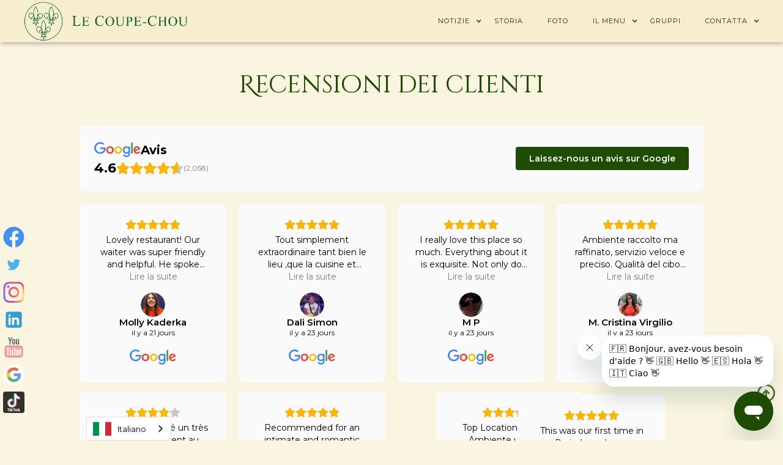

--- FILE ---
content_type: text/html; charset=utf-8
request_url: https://it.lecoupechou.com/avisclients
body_size: 6174
content:
<!DOCTYPE html><!-- Last Published: Thu Dec 11 2025 16:12:50 GMT+0000 (Coordinated Universal Time) --><html data-wf-domain="it.lecoupechou.com" data-wf-page="6021cef2903cfd86979af5b5" data-wf-site="5e6a2ea265f9f1264938a720" lang="it" data-wg-translated="it"><head><meta charset="utf-8"><title>Cosa pensano i clienti del ristorante Le  Coupe-Chou  ?</title><meta content="Trova una selezione di recensioni dei clienti di  Coupe-Chou  depositate su TripAdvisor, Zenchef e Google Review." name="description"><meta content="Cosa pensano i clienti del ristorante Le  Coupe-Chou  ?" property="og:title"><meta content="Trova una selezione di recensioni dei clienti di  Coupe-Chou  depositate su TripAdvisor, Zenchef e Google Review." property="og:description"><meta content="https://cdn.prod.website-files.com/5e6a2ea265f9f1264938a720/5f8aa51f5b341655b8fdcd0e_banniere_sites.jpg" property="og:image"><meta content="Cosa pensano i clienti del ristorante Le  Coupe-Chou  ?" property="twitter:title"><meta content="Trova una selezione di recensioni dei clienti di  Coupe-Chou  depositate su TripAdvisor, Zenchef e Google Review." property="twitter:description"><meta content="https://cdn.prod.website-files.com/5e6a2ea265f9f1264938a720/5f8aa51f5b341655b8fdcd0e_banniere_sites.jpg" property="twitter:image"><meta property="og:type" content="website"><meta content="summary_large_image" name="twitter:card"><meta content="width=device-width, initial-scale=1" name="viewport"><meta content="google-site-verification=BtI-AqF8j_zOG46MfX0jvKpkOhY-ToSJKuJSxmrDyD8" name="google-site-verification"><link href="https://cdn.prod.website-files.com/5e6a2ea265f9f1264938a720/css/lecoupechou.webflow.shared.b65367c36.min.css" rel="stylesheet" type="text/css"><link href="https://fonts.googleapis.com" rel="preconnect"><link href="https://fonts.gstatic.com" rel="preconnect" crossorigin="anonymous"><script src="https://ajax.googleapis.com/ajax/libs/webfont/1.6.26/webfont.js" type="text/javascript"></script><script type="text/javascript">WebFont.load({  google: {    families: ["Montserrat:100,100italic,200,200italic,300,300italic,400,400italic,500,500italic,600,600italic,700,700italic,800,800italic,900,900italic","Cinzel Decorative:regular,700,900"]  }});</script><script type="text/javascript">!function(o,c){var n=c.documentElement,t=" w-mod-";n.className+=t+"js",("ontouchstart"in o||o.DocumentTouch&&c instanceof DocumentTouch)&&(n.className+=t+"touch")}(window,document);</script><link href="https://cdn.prod.website-files.com/5e6a2ea265f9f1264938a720/5e6e32980f8bc30d94b567dd_logo%20site%2032.png" rel="shortcut icon" type="image/x-icon"><link href="https://cdn.prod.website-files.com/5e6a2ea265f9f1264938a720/5e6e32931489070e3ecb726b_logo%20site%20256.png" rel="apple-touch-icon"><link href="https://it.lecoupechou.com/avisclients" rel="canonical"><!-- Google Tag Manager -->
<script>(function(w,d,s,l,i){w[l]=w[l]||[];w[l].push({'gtm.start':
new Date().getTime(),event:'gtm.js'});var f=d.getElementsByTagName(s)[0],
j=d.createElement(s),dl=l!='dataLayer'?'&l='+l:'';j.async=true;j.src=
'https://www.googletagmanager.com/gtm.js?id='+i+dl;f.parentNode.insertBefore(j,f);
})(window,document,'script','dataLayer','GTM-P3KDNCV');</script>
<!-- End Google Tag Manager -->








<meta name="p:domain_verify" content="fc69f10a39a26f393062f4051615f50d">
<script type="application/json" id="weglot-data">{"allLanguageUrls":{"fr":"https://www.lecoupechou.com/avisclients","it":"https://it.lecoupechou.com/avisclients","en":"https://en.lecoupechou.com/avisclients","es":"https://es.lecoupechou.com/avisclients","th":"https://th.lecoupechou.com/avisclients"},"originalCanonicalUrl":"https://www.lecoupechou.com/avisclients","originalPath":"/avisclients","settings":{"auto_switch":false,"auto_switch_fallback":null,"category":7,"custom_settings":{"button_style":{"with_name":true,"full_name":true,"is_dropdown":true,"with_flags":true,"flag_type":"rectangle_mat","custom_css":".wg-default .country-selector {\r\nleft: 11%!important;\r\n}"},"switchers":[{"style":{"with_name":true,"full_name":true,"is_dropdown":true,"with_flags":true,"flag_type":"rectangle_mat","custom_css":".wg-default .country-selector {\r\nleft: 10%!important;\r\n}"},"location":{"target":".marge_25px:nth-child(7)","sibling":null},"name":"Good 1"},{"style":{"with_name":true,"full_name":true,"is_dropdown":true,"with_flags":true,"flag_type":"shiny","custom_css":".wg-default .country-selector {\r\nleft: 10%!important;\r\n}"},"location":{}}],"translate_search":false,"loading_bar":true,"hide_switcher":false,"translate_images":false,"subdomain":false,"wait_transition":true},"deleted_at":null,"dynamics":[],"excluded_blocks":[],"excluded_paths":[],"external_enabled":true,"host":"www.lecoupechou.com","is_dns_set":false,"is_https":true,"language_from":"fr","language_from_custom_flag":null,"language_from_custom_name":null,"languages":[{"connect_host_destination":{"is_dns_set":true,"created_on_aws":1676451406,"host":"en.lecoupechou.com"},"custom_code":null,"custom_flag":null,"custom_local_name":null,"custom_name":null,"enabled":true,"language_to":"en"},{"connect_host_destination":{"is_dns_set":true,"created_on_aws":1676451406,"host":"it.lecoupechou.com"},"custom_code":null,"custom_flag":null,"custom_local_name":null,"custom_name":null,"enabled":true,"language_to":"it"},{"connect_host_destination":{"is_dns_set":true,"created_on_aws":1676451406,"host":"es.lecoupechou.com"},"custom_code":null,"custom_flag":null,"custom_local_name":null,"custom_name":null,"enabled":true,"language_to":"es"},{"connect_host_destination":{"is_dns_set":true,"created_on_aws":1676451406,"host":"th.lecoupechou.com"},"custom_code":null,"custom_flag":null,"custom_local_name":null,"custom_name":null,"enabled":true,"language_to":"th"}],"media_enabled":false,"page_views_enabled":true,"technology_id":13,"technology_name":"Webflow","translation_engine":3,"url_type":"SUBDOMAIN","versions":{"translation":1697708274,"slugTranslation":1748776729}}}</script>
<script type="text/javascript" src="https://cdn.weglot.com/weglot.min.js"></script>

<script>
    Weglot.initialize({
        api_key: 'wg_45b8763d11adfb2e83706e91d01d64a24'
    });
</script><link href="https://www.lecoupechou.com/avisclients" hreflang="fr" rel="alternate"><link href="https://it.lecoupechou.com/avisclients" hreflang="it" rel="alternate"><link href="https://en.lecoupechou.com/avisclients" hreflang="en" rel="alternate"><link href="https://es.lecoupechou.com/avisclients" hreflang="es" rel="alternate"><link href="https://th.lecoupechou.com/avisclients" hreflang="th" rel="alternate"></head><body class="body"><div data-animation="default" class="navbar w-nav" data-easing2="ease-out" data-easing="ease-in" data-collapse="medium" role="banner" data-duration="400" id="accueil" data-doc-height="1"><div class="w-embed w-iframe"><!-- Google Tag Manager (noscript) -->
<noscript><iframe src="https://www.googletagmanager.com/ns.html?id=GTM-P3KDNCV" height="0" width="0" style="display:none;visibility:hidden"></iframe></noscript>
<!-- End Google Tag Manager (noscript) --></div><div class="conteneur-bar w-container"><a href="/" class="brand w-nav-brand"><img src="https://cdn.prod.website-files.com/5e6a2ea265f9f1264938a720/5e6b4dfe40b2ff27632e9069_titre%20site%20web.png" loading="lazy" width="257" sizes="(max-width: 479px) 96vw, 257px" alt="il  Coupe-Chou  paris 5" srcset="https://cdn.prod.website-files.com/5e6a2ea265f9f1264938a720/5e6b4dfe40b2ff27632e9069_titre%20site%20web-p-500.png 500w, https://cdn.prod.website-files.com/5e6a2ea265f9f1264938a720/5e6b4dfe40b2ff27632e9069_titre%20site%20web-p-800.png 800w, https://cdn.prod.website-files.com/5e6a2ea265f9f1264938a720/5e6b4dfe40b2ff27632e9069_titre%20site%20web-p-1080.png 1080w, https://cdn.prod.website-files.com/5e6a2ea265f9f1264938a720/5e6b4dfe40b2ff27632e9069_titre%20site%20web-p-1600.png 1600w, https://cdn.prod.website-files.com/5e6a2ea265f9f1264938a720/5e6b4dfe40b2ff27632e9069_titre%20site%20web.png 2050w" class="image-28"></a><nav role="navigation" class="nav-menu w-nav-menu"><div data-hover="true" data-delay="0" class="dropdown w-dropdown"><div class="nav-link contact w-dropdown-toggle"><div class="icon w-icon-dropdown-toggle"></div><div>Notizie</div></div><nav class="dropdown-list w-dropdown-list"><div class="marge_10px"></div><div class="w-dyn-list"><div role="list" class="w-dyn-items"><div role="listitem" class="w-dyn-item"><a href="/evenements/saint-sylvestre-2025" class="nav-link carte w-condition-invisible w-dropdown-link">Capodanno 2025</a></div></div></div><div class="w-dyn-list"><div role="list" class="w-dyn-items"><div role="listitem" class="w-dyn-item"><div class="trait-espacement"><div class="trait"></div></div></div></div></div><div class="w-dyn-list"><div role="list" class="w-dyn-items"><div role="listitem" class="w-dyn-item"><a href="/actu/les-fetes-de-fin-dannee-2025-au-coupe-chou" class="nav-link carte">Stagione delle vacanze 2025</a></div><div role="listitem" class="w-dyn-item"><a href="/actu/lete-au-coupe-chou" class="nav-link carte">Approfittate dell&#039;estate a  Coupe-Chou </a></div><div role="listitem" class="w-dyn-item"><a href="/actu/offrir-un-repas" class="nav-link carte">Offrire un pasto a  Coupe-Chou </a></div></div></div><div class="trait-espacement"><div class="trait"></div></div><div class="nav-link explications">E anche...</div><a href="/avisclients" aria-current="page" class="nav-link carte non_visible w-nav-link w--current">Stanno parlando di noi</a><a href="/avisclients" aria-current="page" class="nav-link carte w-nav-link w--current">Recensioni dei clienti</a><div class="marge_10px"></div></nav></div><a href="/histoire" class="nav-link contact w-nav-link">Storia</a><a href="/photos" class="nav-link contact w-nav-link">Foto</a><div data-hover="true" data-delay="0" class="dropdown w-dropdown"><div class="nav-link contact w-dropdown-toggle"><div class="icon w-icon-dropdown-toggle"></div><div>Il menu                                </div></div><nav class="dropdown-list w-dropdown-list"><div class="marge_10px"></div><a href="https://it.lecoupechou.com/menu/entrees" class="nav-link carte w-dropdown-link">Antipasti</a><a href="https://it.lecoupechou.com/menu/plats" class="nav-link carte w-dropdown-link">Piatti</a><a href="https://it.lecoupechou.com/menu/fromages" class="nav-link carte w-dropdown-link">Formaggio</a><a href="https://it.lecoupechou.com/menu/desserts" class="nav-link carte w-dropdown-link">Dessert</a><div class="trait-espacement"><div class="trait"></div></div><a href="/boissons/softs-et-alcools" class="nav-link carte w-dropdown-link">Morbidi e alcoli</a><a href="/boissons/vins-blancs" class="nav-link carte w-dropdown-link">Vini bianchi</a><a href="/boissons/vins-roses" class="nav-link carte w-dropdown-link">Vini rosa</a><a href="/boissons/vins-rouges" class="nav-link carte w-dropdown-link">Vini rossi</a><div class="marge_10px"></div></nav></div><a href="/organisation-de-groupes" class="nav-link contact w-nav-link">Gruppi</a><div data-hover="true" data-delay="0" class="dropdown-2 w-dropdown"><div class="nav-link contact w-dropdown-toggle"><div class="icon w-icon-dropdown-toggle"></div><div>Contatta</div></div><nav class="dropdown-list-contact w-dropdown-list"><div class="marge_10px"></div><a href="https://bookings.zenchef.com/results?rid=114" target="_blank" class="nav-link carte w-dropdown-link">Libro</a><a href="https://support.lecoupechou.com/hc/fr/requests/new" target="_blank" class="nav-link carte w-dropdown-link">Contattateci</a><a href="#contact" class="nav-link carte w-dropdown-link">Orario</a><a href="#contact" class="nav-link carte w-dropdown-link">Indirizzo</a><a href="https://support.lecoupechou.com/" target="_blank" class="nav-link carte w-dropdown-link">AIUTO</a><div class="marge_10px"></div></nav></div></nav><div class="menu-button w-nav-button"><div class="icon w-icon-nav-menu"></div></div></div></div><div class="section"><div class="marge_25px"></div><h1 class="titre">Recensioni dei clienti</h1><div class="marge_25px"></div><div class="conteneur w-container"><div class="html-embed-2 w-embed w-script"><script src="https://apps.elfsight.com/p/platform.js" defer=""></script>
<div class="elfsight-app-5ca5d70f-c062-4c95-b3e8-69172d078237"></div></div></div><div class="marge_25px"></div></div><div class="marge_25px"></div><div id="contact" class="div-block-24"><img src="https://cdn.prod.website-files.com/5e6a2ea265f9f1264938a720/5e6e32931489070e3ecb726b_logo%20site%20256.png" width="600" alt="" class="logo-fond-de-page"><div id="contact" class="section"><div class="conteneur w-container"><div class="espace"></div><div class="w-row"><div class="w-col w-col-6"><a id="form-reservation" href="https://bookings.zenchef.com/results?rid=114" target="_blank" class="bouton contacts w-button">Libro!</a></div><div class="w-col w-col-6"><a href="https://support.lecoupechou.com/hc/fr/requests/new" target="_blank" class="bouton contacts w-button">Modulo di contatto <br/></a></div></div><div class="w-layout-grid contact-grille"><div class="contact-titre">Indirizzo</div><p id="w-node-_293635ea-2a58-ba4d-ee5a-51185aaf80a8-d587b557" class="paragraphe">11 Rue de Lanneau, 75005 PARIGI</p><div class="contact-titre">Orario</div><div><div class="w-layout-grid grid-11"><div class="text-block-42">Lunedì</div><div class="text-block-42">dalle 18:30 (ultimo ordine: 22:30)</div><div class="text-block-42">Martedì</div><div class="text-block-42">dalle 18:30 (ultimo ordine: 22:30)</div><div class="text-block-42">Mercoledì</div><div class="text-block-42">dalle 18:30 (ultimo ordine: 22:30)</div><div class="text-block-42">Giovedì</div><div class="text-block-42">dalle 18:30 (ultimo ordine: 22:30)</div><div class="text-block-42">Venerdì</div><div class="text-block-42">dalle 18:30 (ultimo ordine: 22:30)</div><div class="text-block-42">Sabato</div><div class="text-block-42">dalle 18:30 (ultimo ordine: 22:30)</div><div class="text-block-42">Domenica</div><div class="text-block-42">dalle 18:30 (ultimo ordine: 22:30)</div></div></div><div class="contact-titre">Reception del ristorante</div><p id="w-node-fa107366-bf58-7283-ead9-a0afd30b5d2e-d587b557" class="paragraphe">01 46 33 68 69 <br/>(Non esitate a contattarci telefonicamente tutti i giorni dalle 16.30 per qualsiasi informazione. Desideriamo informare i nostri clienti che non accettiamo più prenotazioni per telefono o via e-mail. Vi preghiamo di utilizzare il nostro modulo di prenotazione dedicato).</p><div class="contact-titre">Ulteriori informazioni</div><a id="w-node-_32ad212a-38e4-49af-0d7d-c84724ccaac3-d587b557" href="https://support.lecoupechou.com/">Consultate il nostro centro assistenza</a><div class="contact-titre">Metro</div><p id="w-node-_006e836f-58b2-9974-a438-b808d587b572-d587b557" class="paragraphe"> Maubert-Mutualità, linea 10</p><div class="contact-titre">Parcheggio</div><p class="paragraphe"> Saemes Maubert Collège des Bernardins &amp; Indigo Paris Soufflot-Panthéon</p><div class="contact-titre">Stazione per biciclette</div><p class="paragraphe"> Stazione Vélib&#039; N°5007 (Écoles-Carmes) 39 rue des Écoles</p><div class="contact-titre">Mezzi di pagamento</div><p class="paragraphe"> Carte Bleue, Contanti, Eurocard/Mastercard, Visa, American Express, pagamento senza contatto, Apple Pay.<br/>Informiamo i nostri gentili clienti che il ristorante non accetta pagamenti con assegni.Un commerciante può rifiutare un pagamento con assegno informando i suoi clienti di questa restrizione.Grazie per la vostra comprensione. </p><div class="contact-titre">Tipo di cucina</div><p class="paragraphe">Cucina francese basata sul 100% di prodotti crudi fatti in casa.</p><div class="contact-titre">Bevande</div><p class="paragraphe">Le bevande sono scelte con cura, birre artigianali, vini di qualità e liquori artigianali.</p><div class="contact-titre">Ambienti</div><p class="paragraphe">Pasti di lavoro, pasti con amici, eventi speciali e cene romantiche (compleanni e proposte di matrimonio). </p></div></div><form action="/search" class="search w-form"><label for="search" class="paragraphe recherche">Cerca sul sito :</label><input class="search-input-2 w-input" maxlength="256" name="query" placeholder="Cerca..." type="search" id="search" required=""><input type="submit" class="bouton w-button" value="Cerca!"></form></div><div class="bandeau-final"><div class="paragraphe_final">Ristorante Le  Coupe-Chou<br></div><div class="paragraphe_final">Fabien Azzopardi, Juliette Azzopardi e Sébastien Azzopardi<br></div><div class="paragraphe_final">Capitale : 24.500 € - RCS : Paris B622.055.820 - Siret : 622.055.820.00022 - APE : 553A - TVA intra com. : FR89622055820</div><div class="paragraphe_final">Copyright © 2021 Société La Chartière. Le  Coupe-Chou  Paris. Tutti i diritti riservati.<br></div><div class="paragraphe_final">L&#039;abuso di alcol è pericoloso per la salute, consumare con moderazione.</div><div class="paragraphe_final">Le informazioni e le fotografie di questo sito sono date solo a titolo informativo e non contrattuale.</div><div class="paragraphe_final">Il menu del ristorante è soggetto a modifiche senza preavviso. Tutti i nostri prezzi sono comprensivi di IVA, servizio incluso.</div><div class="html-embed w-embed"><a class="paragraphe_final" href="javascript:showAxeptioButton()">
  Clicca qui per far riapparire l'icona dei cookies e avere la possibilità di modificare le tue preferenze.
</a></div><div class="paragraphe_final"><a href="https://g.page/r/CZBwW2ny43x8EAg" target="_blank" class="link-4">La nostra pagina su Google</a></div></div><div class="div-social reseaux-sociaux"><a id="lien_social" href="http://www.facebook.com/lecoupechou" target="_blank" class="lien_social w-inline-block"><img src="https://cdn.prod.website-files.com/5e6a2ea265f9f1264938a720/5e6a965ad1f71c6a7095aa77_f_logo_RGB-Blue_114.png" alt=""></a><a id="lien_social" href="http://www.twitter.com/lecoupechou" target="_blank" class="lien_social w-inline-block"><img src="https://cdn.prod.website-files.com/5e6a2ea265f9f1264938a720/5e6a968a5c8ed5d04a2a46bb_Twitter_Logo_Blue.png" alt=""></a><a id="lien_social" href="http://www.instagram.com/lecoupechou" target="_blank" class="lien_social w-inline-block"><img src="https://cdn.prod.website-files.com/5e6a2ea265f9f1264938a720/5e723d44919755013b93156c_instagram.png" alt="" class="image"></a><a id="lien_social" href="https://www.linkedin.com/company/lecoupechou/" target="_blank" class="lien_social w-inline-block"><img src="https://cdn.prod.website-files.com/5e6a2ea265f9f1264938a720/601fb23ae425748a0db915c5_linkedin.png" alt="" class="image"></a><a id="lien_social" href="https://www.youtube.com/channel/UCtmCpNS2ckvgBec5c7XfM5g" target="_blank" class="lien_social w-inline-block"><img src="https://cdn.prod.website-files.com/5e6a2ea265f9f1264938a720/601fb2ad813fe0a92be6e3d5_youtube.png" alt="" class="image"></a><a id="lien_social" href="https://g.page/r/CZBwW2ny43x8EAg" target="_blank" class="lien_social w-inline-block"><img src="https://cdn.prod.website-files.com/5e6a2ea265f9f1264938a720/60d9d193f4a35a97fd609105_google_g_icon_download.png" alt="" class="image"></a><a id="lien_social" href="https://www.tiktok.com/@lecoupechou?" target="_blank" class="lien_social w-inline-block"><img src="https://cdn.prod.website-files.com/5e6a2ea265f9f1264938a720/613e0fac23f5583133ececec_tiktok-logo.svg" alt="" class="image"></a></div><a href="#accueil" id="Menu-HautDePage" data-w-id="006e836f-58b2-9974-a438-b808d587b59f" class="retour-accueil w-button"></a></div><script src="https://d3e54v103j8qbb.cloudfront.net/js/jquery-3.5.1.min.dc5e7f18c8.js?site=5e6a2ea265f9f1264938a720" type="text/javascript" integrity="sha256-9/aliU8dGd2tb6OSsuzixeV4y/faTqgFtohetphbbj0=" crossorigin="anonymous"></script><script src="https://cdn.prod.website-files.com/5e6a2ea265f9f1264938a720/js/webflow.schunk.36b8fb49256177c8.js" type="text/javascript"></script><script src="https://cdn.prod.website-files.com/5e6a2ea265f9f1264938a720/js/webflow.schunk.05fa08930aab365d.js" type="text/javascript"></script><script src="https://cdn.prod.website-files.com/5e6a2ea265f9f1264938a720/js/webflow.b4a71cc5.18cd97e46e8f4c19.js" type="text/javascript"></script><!-- Go to www.addthis.com/dashboard to customize your tools -->
<script type="text/javascript" src="//s7.addthis.com/js/300/addthis_widget.js#pubid=ra-60382e019522368c"></script>
<!-- Start of lecoupechou Zendesk Widget script -->
<!-- Start of lecoupechou Zendesk Widget script -->
<script id="ze-snippet" src="https://static.zdassets.com/ekr/snippet.js?key=eca1704d-d679-4911-827f-dfafedb5f5ae"> </script>
<!-- End of lecoupechou Zendesk Widget script --><!-- F'in sweet CMS Library for Webflow -->
<script src="https://cdn.finsweet.com/files/cmslibrary-v1.8.js"></script>

<script>
// immediately/self invoked function. This function executes right away
(function() {
  // create a new Library instance and store it in a variable called "customBlogPosts"
  var fsMagic = new FsLibrary('.avis-liste')

  // run the loadmore Library component on your instance
  fsMagic.loadmore({
    button: ".avis-bouton", // class of Webflow Pagination button
    resetIx: true, // adds Webflow interactions to newly loaded items
    loadAll: true, // loads ALL items in your collection load on the page. Required for pagination
    paginate: {
      enable: true,
      itemsPerPage: 6,
      insertPagination: '.avis-pagination',
      bgColor: '#FFFFFF',
      bgColorActive: '#1d4c02',
      textColor: '#1d4c02',
      textColorActive: '#FFFFFF',
      borderColor: '#1d4c02'
    },
    animation: {
      enable: true,
      duration: .4,
      easing: 'ease',
      effects: 'fade'
    }
  })

})();
</script></body></html>

--- FILE ---
content_type: text/css
request_url: https://cdn.prod.website-files.com/5e6a2ea265f9f1264938a720/css/lecoupechou.webflow.shared.b65367c36.min.css
body_size: 18936
content:
html{-webkit-text-size-adjust:100%;-ms-text-size-adjust:100%;font-family:sans-serif}body{margin:0}article,aside,details,figcaption,figure,footer,header,hgroup,main,menu,nav,section,summary{display:block}audio,canvas,progress,video{vertical-align:baseline;display:inline-block}audio:not([controls]){height:0;display:none}[hidden],template{display:none}a{background-color:#0000}a:active,a:hover{outline:0}abbr[title]{border-bottom:1px dotted}b,strong{font-weight:700}dfn{font-style:italic}h1{margin:.67em 0;font-size:2em}mark{color:#000;background:#ff0}small{font-size:80%}sub,sup{vertical-align:baseline;font-size:75%;line-height:0;position:relative}sup{top:-.5em}sub{bottom:-.25em}img{border:0}svg:not(:root){overflow:hidden}hr{box-sizing:content-box;height:0}pre{overflow:auto}code,kbd,pre,samp{font-family:monospace;font-size:1em}button,input,optgroup,select,textarea{color:inherit;font:inherit;margin:0}button{overflow:visible}button,select{text-transform:none}button,html input[type=button],input[type=reset]{-webkit-appearance:button;cursor:pointer}button[disabled],html input[disabled]{cursor:default}button::-moz-focus-inner,input::-moz-focus-inner{border:0;padding:0}input{line-height:normal}input[type=checkbox],input[type=radio]{box-sizing:border-box;padding:0}input[type=number]::-webkit-inner-spin-button,input[type=number]::-webkit-outer-spin-button{height:auto}input[type=search]{-webkit-appearance:none}input[type=search]::-webkit-search-cancel-button,input[type=search]::-webkit-search-decoration{-webkit-appearance:none}legend{border:0;padding:0}textarea{overflow:auto}optgroup{font-weight:700}table{border-collapse:collapse;border-spacing:0}td,th{padding:0}@font-face{font-family:webflow-icons;src:url([data-uri])format("truetype");font-weight:400;font-style:normal}[class^=w-icon-],[class*=\ w-icon-]{speak:none;font-variant:normal;text-transform:none;-webkit-font-smoothing:antialiased;-moz-osx-font-smoothing:grayscale;font-style:normal;font-weight:400;line-height:1;font-family:webflow-icons!important}.w-icon-slider-right:before{content:""}.w-icon-slider-left:before{content:""}.w-icon-nav-menu:before{content:""}.w-icon-arrow-down:before,.w-icon-dropdown-toggle:before{content:""}.w-icon-file-upload-remove:before{content:""}.w-icon-file-upload-icon:before{content:""}*{box-sizing:border-box}html{height:100%}body{color:#333;background-color:#fff;min-height:100%;margin:0;font-family:Arial,sans-serif;font-size:14px;line-height:20px}img{vertical-align:middle;max-width:100%;display:inline-block}html.w-mod-touch *{background-attachment:scroll!important}.w-block{display:block}.w-inline-block{max-width:100%;display:inline-block}.w-clearfix:before,.w-clearfix:after{content:" ";grid-area:1/1/2/2;display:table}.w-clearfix:after{clear:both}.w-hidden{display:none}.w-button{color:#fff;line-height:inherit;cursor:pointer;background-color:#3898ec;border:0;border-radius:0;padding:9px 15px;text-decoration:none;display:inline-block}input.w-button{-webkit-appearance:button}html[data-w-dynpage] [data-w-cloak]{color:#0000!important}.w-code-block{margin:unset}pre.w-code-block code{all:inherit}.w-optimization{display:contents}.w-webflow-badge,.w-webflow-badge>img{box-sizing:unset;width:unset;height:unset;max-height:unset;max-width:unset;min-height:unset;min-width:unset;margin:unset;padding:unset;float:unset;clear:unset;border:unset;border-radius:unset;background:unset;background-image:unset;background-position:unset;background-size:unset;background-repeat:unset;background-origin:unset;background-clip:unset;background-attachment:unset;background-color:unset;box-shadow:unset;transform:unset;direction:unset;font-family:unset;font-weight:unset;color:unset;font-size:unset;line-height:unset;font-style:unset;font-variant:unset;text-align:unset;letter-spacing:unset;-webkit-text-decoration:unset;text-decoration:unset;text-indent:unset;text-transform:unset;list-style-type:unset;text-shadow:unset;vertical-align:unset;cursor:unset;white-space:unset;word-break:unset;word-spacing:unset;word-wrap:unset;transition:unset}.w-webflow-badge{white-space:nowrap;cursor:pointer;box-shadow:0 0 0 1px #0000001a,0 1px 3px #0000001a;visibility:visible!important;opacity:1!important;z-index:2147483647!important;color:#aaadb0!important;overflow:unset!important;background-color:#fff!important;border-radius:3px!important;width:auto!important;height:auto!important;margin:0!important;padding:6px!important;font-size:12px!important;line-height:14px!important;text-decoration:none!important;display:inline-block!important;position:fixed!important;inset:auto 12px 12px auto!important;transform:none!important}.w-webflow-badge>img{position:unset;visibility:unset!important;opacity:1!important;vertical-align:middle!important;display:inline-block!important}h1,h2,h3,h4,h5,h6{margin-bottom:10px;font-weight:700}h1{margin-top:20px;font-size:38px;line-height:44px}h2{margin-top:20px;font-size:32px;line-height:36px}h3{margin-top:20px;font-size:24px;line-height:30px}h4{margin-top:10px;font-size:18px;line-height:24px}h5{margin-top:10px;font-size:14px;line-height:20px}h6{margin-top:10px;font-size:12px;line-height:18px}p{margin-top:0;margin-bottom:10px}blockquote{border-left:5px solid #e2e2e2;margin:0 0 10px;padding:10px 20px;font-size:18px;line-height:22px}figure{margin:0 0 10px}figcaption{text-align:center;margin-top:5px}ul,ol{margin-top:0;margin-bottom:10px;padding-left:40px}.w-list-unstyled{padding-left:0;list-style:none}.w-embed:before,.w-embed:after{content:" ";grid-area:1/1/2/2;display:table}.w-embed:after{clear:both}.w-video{width:100%;padding:0;position:relative}.w-video iframe,.w-video object,.w-video embed{border:none;width:100%;height:100%;position:absolute;top:0;left:0}fieldset{border:0;margin:0;padding:0}button,[type=button],[type=reset]{cursor:pointer;-webkit-appearance:button;border:0}.w-form{margin:0 0 15px}.w-form-done{text-align:center;background-color:#ddd;padding:20px;display:none}.w-form-fail{background-color:#ffdede;margin-top:10px;padding:10px;display:none}label{margin-bottom:5px;font-weight:700;display:block}.w-input,.w-select{color:#333;vertical-align:middle;background-color:#fff;border:1px solid #ccc;width:100%;height:38px;margin-bottom:10px;padding:8px 12px;font-size:14px;line-height:1.42857;display:block}.w-input::placeholder,.w-select::placeholder{color:#999}.w-input:focus,.w-select:focus{border-color:#3898ec;outline:0}.w-input[disabled],.w-select[disabled],.w-input[readonly],.w-select[readonly],fieldset[disabled] .w-input,fieldset[disabled] .w-select{cursor:not-allowed}.w-input[disabled]:not(.w-input-disabled),.w-select[disabled]:not(.w-input-disabled),.w-input[readonly],.w-select[readonly],fieldset[disabled]:not(.w-input-disabled) .w-input,fieldset[disabled]:not(.w-input-disabled) .w-select{background-color:#eee}textarea.w-input,textarea.w-select{height:auto}.w-select{background-color:#f3f3f3}.w-select[multiple]{height:auto}.w-form-label{cursor:pointer;margin-bottom:0;font-weight:400;display:inline-block}.w-radio{margin-bottom:5px;padding-left:20px;display:block}.w-radio:before,.w-radio:after{content:" ";grid-area:1/1/2/2;display:table}.w-radio:after{clear:both}.w-radio-input{float:left;margin:3px 0 0 -20px;line-height:normal}.w-file-upload{margin-bottom:10px;display:block}.w-file-upload-input{opacity:0;z-index:-100;width:.1px;height:.1px;position:absolute;overflow:hidden}.w-file-upload-default,.w-file-upload-uploading,.w-file-upload-success{color:#333;display:inline-block}.w-file-upload-error{margin-top:10px;display:block}.w-file-upload-default.w-hidden,.w-file-upload-uploading.w-hidden,.w-file-upload-error.w-hidden,.w-file-upload-success.w-hidden{display:none}.w-file-upload-uploading-btn{cursor:pointer;background-color:#fafafa;border:1px solid #ccc;margin:0;padding:8px 12px;font-size:14px;font-weight:400;display:flex}.w-file-upload-file{background-color:#fafafa;border:1px solid #ccc;flex-grow:1;justify-content:space-between;margin:0;padding:8px 9px 8px 11px;display:flex}.w-file-upload-file-name{font-size:14px;font-weight:400;display:block}.w-file-remove-link{cursor:pointer;width:auto;height:auto;margin-top:3px;margin-left:10px;padding:3px;display:block}.w-icon-file-upload-remove{margin:auto;font-size:10px}.w-file-upload-error-msg{color:#ea384c;padding:2px 0;display:inline-block}.w-file-upload-info{padding:0 12px;line-height:38px;display:inline-block}.w-file-upload-label{cursor:pointer;background-color:#fafafa;border:1px solid #ccc;margin:0;padding:8px 12px;font-size:14px;font-weight:400;display:inline-block}.w-icon-file-upload-icon,.w-icon-file-upload-uploading{width:20px;margin-right:8px;display:inline-block}.w-icon-file-upload-uploading{height:20px}.w-container{max-width:940px;margin-left:auto;margin-right:auto}.w-container:before,.w-container:after{content:" ";grid-area:1/1/2/2;display:table}.w-container:after{clear:both}.w-container .w-row{margin-left:-10px;margin-right:-10px}.w-row:before,.w-row:after{content:" ";grid-area:1/1/2/2;display:table}.w-row:after{clear:both}.w-row .w-row{margin-left:0;margin-right:0}.w-col{float:left;width:100%;min-height:1px;padding-left:10px;padding-right:10px;position:relative}.w-col .w-col{padding-left:0;padding-right:0}.w-col-1{width:8.33333%}.w-col-2{width:16.6667%}.w-col-3{width:25%}.w-col-4{width:33.3333%}.w-col-5{width:41.6667%}.w-col-6{width:50%}.w-col-7{width:58.3333%}.w-col-8{width:66.6667%}.w-col-9{width:75%}.w-col-10{width:83.3333%}.w-col-11{width:91.6667%}.w-col-12{width:100%}.w-hidden-main{display:none!important}@media screen and (max-width:991px){.w-container{max-width:728px}.w-hidden-main{display:inherit!important}.w-hidden-medium{display:none!important}.w-col-medium-1{width:8.33333%}.w-col-medium-2{width:16.6667%}.w-col-medium-3{width:25%}.w-col-medium-4{width:33.3333%}.w-col-medium-5{width:41.6667%}.w-col-medium-6{width:50%}.w-col-medium-7{width:58.3333%}.w-col-medium-8{width:66.6667%}.w-col-medium-9{width:75%}.w-col-medium-10{width:83.3333%}.w-col-medium-11{width:91.6667%}.w-col-medium-12{width:100%}.w-col-stack{width:100%;left:auto;right:auto}}@media screen and (max-width:767px){.w-hidden-main,.w-hidden-medium{display:inherit!important}.w-hidden-small{display:none!important}.w-row,.w-container .w-row{margin-left:0;margin-right:0}.w-col{width:100%;left:auto;right:auto}.w-col-small-1{width:8.33333%}.w-col-small-2{width:16.6667%}.w-col-small-3{width:25%}.w-col-small-4{width:33.3333%}.w-col-small-5{width:41.6667%}.w-col-small-6{width:50%}.w-col-small-7{width:58.3333%}.w-col-small-8{width:66.6667%}.w-col-small-9{width:75%}.w-col-small-10{width:83.3333%}.w-col-small-11{width:91.6667%}.w-col-small-12{width:100%}}@media screen and (max-width:479px){.w-container{max-width:none}.w-hidden-main,.w-hidden-medium,.w-hidden-small{display:inherit!important}.w-hidden-tiny{display:none!important}.w-col{width:100%}.w-col-tiny-1{width:8.33333%}.w-col-tiny-2{width:16.6667%}.w-col-tiny-3{width:25%}.w-col-tiny-4{width:33.3333%}.w-col-tiny-5{width:41.6667%}.w-col-tiny-6{width:50%}.w-col-tiny-7{width:58.3333%}.w-col-tiny-8{width:66.6667%}.w-col-tiny-9{width:75%}.w-col-tiny-10{width:83.3333%}.w-col-tiny-11{width:91.6667%}.w-col-tiny-12{width:100%}}.w-widget{position:relative}.w-widget-map{width:100%;height:400px}.w-widget-map label{width:auto;display:inline}.w-widget-map img{max-width:inherit}.w-widget-map .gm-style-iw{text-align:center}.w-widget-map .gm-style-iw>button{display:none!important}.w-widget-twitter{overflow:hidden}.w-widget-twitter-count-shim{vertical-align:top;text-align:center;background:#fff;border:1px solid #758696;border-radius:3px;width:28px;height:20px;display:inline-block;position:relative}.w-widget-twitter-count-shim *{pointer-events:none;-webkit-user-select:none;user-select:none}.w-widget-twitter-count-shim .w-widget-twitter-count-inner{text-align:center;color:#999;font-family:serif;font-size:15px;line-height:12px;position:relative}.w-widget-twitter-count-shim .w-widget-twitter-count-clear{display:block;position:relative}.w-widget-twitter-count-shim.w--large{width:36px;height:28px}.w-widget-twitter-count-shim.w--large .w-widget-twitter-count-inner{font-size:18px;line-height:18px}.w-widget-twitter-count-shim:not(.w--vertical){margin-left:5px;margin-right:8px}.w-widget-twitter-count-shim:not(.w--vertical).w--large{margin-left:6px}.w-widget-twitter-count-shim:not(.w--vertical):before,.w-widget-twitter-count-shim:not(.w--vertical):after{content:" ";pointer-events:none;border:solid #0000;width:0;height:0;position:absolute;top:50%;left:0}.w-widget-twitter-count-shim:not(.w--vertical):before{border-width:4px;border-color:#75869600 #5d6c7b #75869600 #75869600;margin-top:-4px;margin-left:-9px}.w-widget-twitter-count-shim:not(.w--vertical).w--large:before{border-width:5px;margin-top:-5px;margin-left:-10px}.w-widget-twitter-count-shim:not(.w--vertical):after{border-width:4px;border-color:#fff0 #fff #fff0 #fff0;margin-top:-4px;margin-left:-8px}.w-widget-twitter-count-shim:not(.w--vertical).w--large:after{border-width:5px;margin-top:-5px;margin-left:-9px}.w-widget-twitter-count-shim.w--vertical{width:61px;height:33px;margin-bottom:8px}.w-widget-twitter-count-shim.w--vertical:before,.w-widget-twitter-count-shim.w--vertical:after{content:" ";pointer-events:none;border:solid #0000;width:0;height:0;position:absolute;top:100%;left:50%}.w-widget-twitter-count-shim.w--vertical:before{border-width:5px;border-color:#5d6c7b #75869600 #75869600;margin-left:-5px}.w-widget-twitter-count-shim.w--vertical:after{border-width:4px;border-color:#fff #fff0 #fff0;margin-left:-4px}.w-widget-twitter-count-shim.w--vertical .w-widget-twitter-count-inner{font-size:18px;line-height:22px}.w-widget-twitter-count-shim.w--vertical.w--large{width:76px}.w-background-video{color:#fff;height:500px;position:relative;overflow:hidden}.w-background-video>video{object-fit:cover;z-index:-100;background-position:50%;background-size:cover;width:100%;height:100%;margin:auto;position:absolute;inset:-100%}.w-background-video>video::-webkit-media-controls-start-playback-button{-webkit-appearance:none;display:none!important}.w-background-video--control{background-color:#0000;padding:0;position:absolute;bottom:1em;right:1em}.w-background-video--control>[hidden]{display:none!important}.w-slider{text-align:center;clear:both;-webkit-tap-highlight-color:#0000;tap-highlight-color:#0000;background:#ddd;height:300px;position:relative}.w-slider-mask{z-index:1;white-space:nowrap;height:100%;display:block;position:relative;left:0;right:0;overflow:hidden}.w-slide{vertical-align:top;white-space:normal;text-align:left;width:100%;height:100%;display:inline-block;position:relative}.w-slider-nav{z-index:2;text-align:center;-webkit-tap-highlight-color:#0000;tap-highlight-color:#0000;height:40px;margin:auto;padding-top:10px;position:absolute;inset:auto 0 0}.w-slider-nav.w-round>div{border-radius:100%}.w-slider-nav.w-num>div{font-size:inherit;line-height:inherit;width:auto;height:auto;padding:.2em .5em}.w-slider-nav.w-shadow>div{box-shadow:0 0 3px #3336}.w-slider-nav-invert{color:#fff}.w-slider-nav-invert>div{background-color:#2226}.w-slider-nav-invert>div.w-active{background-color:#222}.w-slider-dot{cursor:pointer;background-color:#fff6;width:1em;height:1em;margin:0 3px .5em;transition:background-color .1s,color .1s;display:inline-block;position:relative}.w-slider-dot.w-active{background-color:#fff}.w-slider-dot:focus{outline:none;box-shadow:0 0 0 2px #fff}.w-slider-dot:focus.w-active{box-shadow:none}.w-slider-arrow-left,.w-slider-arrow-right{cursor:pointer;color:#fff;-webkit-tap-highlight-color:#0000;tap-highlight-color:#0000;-webkit-user-select:none;user-select:none;width:80px;margin:auto;font-size:40px;position:absolute;inset:0;overflow:hidden}.w-slider-arrow-left [class^=w-icon-],.w-slider-arrow-right [class^=w-icon-],.w-slider-arrow-left [class*=\ w-icon-],.w-slider-arrow-right [class*=\ w-icon-]{position:absolute}.w-slider-arrow-left:focus,.w-slider-arrow-right:focus{outline:0}.w-slider-arrow-left{z-index:3;right:auto}.w-slider-arrow-right{z-index:4;left:auto}.w-icon-slider-left,.w-icon-slider-right{width:1em;height:1em;margin:auto;inset:0}.w-slider-aria-label{clip:rect(0 0 0 0);border:0;width:1px;height:1px;margin:-1px;padding:0;position:absolute;overflow:hidden}.w-slider-force-show{display:block!important}.w-dropdown{text-align:left;z-index:900;margin-left:auto;margin-right:auto;display:inline-block;position:relative}.w-dropdown-btn,.w-dropdown-toggle,.w-dropdown-link{vertical-align:top;color:#222;text-align:left;white-space:nowrap;margin-left:auto;margin-right:auto;padding:20px;text-decoration:none;position:relative}.w-dropdown-toggle{-webkit-user-select:none;user-select:none;cursor:pointer;padding-right:40px;display:inline-block}.w-dropdown-toggle:focus{outline:0}.w-icon-dropdown-toggle{width:1em;height:1em;margin:auto 20px auto auto;position:absolute;top:0;bottom:0;right:0}.w-dropdown-list{background:#ddd;min-width:100%;display:none;position:absolute}.w-dropdown-list.w--open{display:block}.w-dropdown-link{color:#222;padding:10px 20px;display:block}.w-dropdown-link.w--current{color:#0082f3}.w-dropdown-link:focus{outline:0}@media screen and (max-width:767px){.w-nav-brand{padding-left:10px}}.w-lightbox-backdrop{cursor:auto;letter-spacing:normal;text-indent:0;text-shadow:none;text-transform:none;visibility:visible;white-space:normal;word-break:normal;word-spacing:normal;word-wrap:normal;color:#fff;text-align:center;z-index:2000;opacity:0;-webkit-user-select:none;-moz-user-select:none;-webkit-tap-highlight-color:transparent;background:#000000e6;outline:0;font-family:Helvetica Neue,Helvetica,Ubuntu,Segoe UI,Verdana,sans-serif;font-size:17px;font-style:normal;font-weight:300;line-height:1.2;list-style:disc;position:fixed;inset:0;-webkit-transform:translate(0)}.w-lightbox-backdrop,.w-lightbox-container{-webkit-overflow-scrolling:touch;height:100%;overflow:auto}.w-lightbox-content{height:100vh;position:relative;overflow:hidden}.w-lightbox-view{opacity:0;width:100vw;height:100vh;position:absolute}.w-lightbox-view:before{content:"";height:100vh}.w-lightbox-group,.w-lightbox-group .w-lightbox-view,.w-lightbox-group .w-lightbox-view:before{height:86vh}.w-lightbox-frame,.w-lightbox-view:before{vertical-align:middle;display:inline-block}.w-lightbox-figure{margin:0;position:relative}.w-lightbox-group .w-lightbox-figure{cursor:pointer}.w-lightbox-img{width:auto;max-width:none;height:auto}.w-lightbox-image{float:none;max-width:100vw;max-height:100vh;display:block}.w-lightbox-group .w-lightbox-image{max-height:86vh}.w-lightbox-caption{text-align:left;text-overflow:ellipsis;white-space:nowrap;background:#0006;padding:.5em 1em;position:absolute;bottom:0;left:0;right:0;overflow:hidden}.w-lightbox-embed{width:100%;height:100%;position:absolute;inset:0}.w-lightbox-control{cursor:pointer;background-position:50%;background-repeat:no-repeat;background-size:24px;width:4em;transition:all .3s;position:absolute;top:0}.w-lightbox-left{background-image:url([data-uri]);display:none;bottom:0;left:0}.w-lightbox-right{background-image:url([data-uri]);display:none;bottom:0;right:0}.w-lightbox-close{background-image:url([data-uri]);background-size:18px;height:2.6em;right:0}.w-lightbox-strip{white-space:nowrap;padding:0 1vh;line-height:0;position:absolute;bottom:0;left:0;right:0;overflow:auto hidden}.w-lightbox-item{box-sizing:content-box;cursor:pointer;width:10vh;padding:2vh 1vh;display:inline-block;-webkit-transform:translate(0,0)}.w-lightbox-active{opacity:.3}.w-lightbox-thumbnail{background:#222;height:10vh;position:relative;overflow:hidden}.w-lightbox-thumbnail-image{position:absolute;top:0;left:0}.w-lightbox-thumbnail .w-lightbox-tall{width:100%;top:50%;transform:translateY(-50%)}.w-lightbox-thumbnail .w-lightbox-wide{height:100%;left:50%;transform:translate(-50%)}.w-lightbox-spinner{box-sizing:border-box;border:5px solid #0006;border-radius:50%;width:40px;height:40px;margin-top:-20px;margin-left:-20px;animation:.8s linear infinite spin;position:absolute;top:50%;left:50%}.w-lightbox-spinner:after{content:"";border:3px solid #0000;border-bottom-color:#fff;border-radius:50%;position:absolute;inset:-4px}.w-lightbox-hide{display:none}.w-lightbox-noscroll{overflow:hidden}@media (min-width:768px){.w-lightbox-content{height:96vh;margin-top:2vh}.w-lightbox-view,.w-lightbox-view:before{height:96vh}.w-lightbox-group,.w-lightbox-group .w-lightbox-view,.w-lightbox-group .w-lightbox-view:before{height:84vh}.w-lightbox-image{max-width:96vw;max-height:96vh}.w-lightbox-group .w-lightbox-image{max-width:82.3vw;max-height:84vh}.w-lightbox-left,.w-lightbox-right{opacity:.5;display:block}.w-lightbox-close{opacity:.8}.w-lightbox-control:hover{opacity:1}}.w-lightbox-inactive,.w-lightbox-inactive:hover{opacity:0}.w-richtext:before,.w-richtext:after{content:" ";grid-area:1/1/2/2;display:table}.w-richtext:after{clear:both}.w-richtext[contenteditable=true]:before,.w-richtext[contenteditable=true]:after{white-space:initial}.w-richtext ol,.w-richtext ul{overflow:hidden}.w-richtext .w-richtext-figure-selected.w-richtext-figure-type-video div:after,.w-richtext .w-richtext-figure-selected[data-rt-type=video] div:after,.w-richtext .w-richtext-figure-selected.w-richtext-figure-type-image div,.w-richtext .w-richtext-figure-selected[data-rt-type=image] div{outline:2px solid #2895f7}.w-richtext figure.w-richtext-figure-type-video>div:after,.w-richtext figure[data-rt-type=video]>div:after{content:"";display:none;position:absolute;inset:0}.w-richtext figure{max-width:60%;position:relative}.w-richtext figure>div:before{cursor:default!important}.w-richtext figure img{width:100%}.w-richtext figure figcaption.w-richtext-figcaption-placeholder{opacity:.6}.w-richtext figure div{color:#0000;font-size:0}.w-richtext figure.w-richtext-figure-type-image,.w-richtext figure[data-rt-type=image]{display:table}.w-richtext figure.w-richtext-figure-type-image>div,.w-richtext figure[data-rt-type=image]>div{display:inline-block}.w-richtext figure.w-richtext-figure-type-image>figcaption,.w-richtext figure[data-rt-type=image]>figcaption{caption-side:bottom;display:table-caption}.w-richtext figure.w-richtext-figure-type-video,.w-richtext figure[data-rt-type=video]{width:60%;height:0}.w-richtext figure.w-richtext-figure-type-video iframe,.w-richtext figure[data-rt-type=video] iframe{width:100%;height:100%;position:absolute;top:0;left:0}.w-richtext figure.w-richtext-figure-type-video>div,.w-richtext figure[data-rt-type=video]>div{width:100%}.w-richtext figure.w-richtext-align-center{clear:both;margin-left:auto;margin-right:auto}.w-richtext figure.w-richtext-align-center.w-richtext-figure-type-image>div,.w-richtext figure.w-richtext-align-center[data-rt-type=image]>div{max-width:100%}.w-richtext figure.w-richtext-align-normal{clear:both}.w-richtext figure.w-richtext-align-fullwidth{text-align:center;clear:both;width:100%;max-width:100%;margin-left:auto;margin-right:auto;display:block}.w-richtext figure.w-richtext-align-fullwidth>div{padding-bottom:inherit;display:inline-block}.w-richtext figure.w-richtext-align-fullwidth>figcaption{display:block}.w-richtext figure.w-richtext-align-floatleft{float:left;clear:none;margin-right:15px}.w-richtext figure.w-richtext-align-floatright{float:right;clear:none;margin-left:15px}.w-nav{z-index:1000;background:#ddd;position:relative}.w-nav:before,.w-nav:after{content:" ";grid-area:1/1/2/2;display:table}.w-nav:after{clear:both}.w-nav-brand{float:left;color:#333;text-decoration:none;position:relative}.w-nav-link{vertical-align:top;color:#222;text-align:left;margin-left:auto;margin-right:auto;padding:20px;text-decoration:none;display:inline-block;position:relative}.w-nav-link.w--current{color:#0082f3}.w-nav-menu{float:right;position:relative}[data-nav-menu-open]{text-align:center;background:#c8c8c8;min-width:200px;position:absolute;top:100%;left:0;right:0;overflow:visible;display:block!important}.w--nav-link-open{display:block;position:relative}.w-nav-overlay{width:100%;display:none;position:absolute;top:100%;left:0;right:0;overflow:hidden}.w-nav-overlay [data-nav-menu-open]{top:0}.w-nav[data-animation=over-left] .w-nav-overlay{width:auto}.w-nav[data-animation=over-left] .w-nav-overlay,.w-nav[data-animation=over-left] [data-nav-menu-open]{z-index:1;top:0;right:auto}.w-nav[data-animation=over-right] .w-nav-overlay{width:auto}.w-nav[data-animation=over-right] .w-nav-overlay,.w-nav[data-animation=over-right] [data-nav-menu-open]{z-index:1;top:0;left:auto}.w-nav-button{float:right;cursor:pointer;-webkit-tap-highlight-color:#0000;tap-highlight-color:#0000;-webkit-user-select:none;user-select:none;padding:18px;font-size:24px;display:none;position:relative}.w-nav-button:focus{outline:0}.w-nav-button.w--open{color:#fff;background-color:#c8c8c8}.w-nav[data-collapse=all] .w-nav-menu{display:none}.w-nav[data-collapse=all] .w-nav-button,.w--nav-dropdown-open,.w--nav-dropdown-toggle-open{display:block}.w--nav-dropdown-list-open{position:static}@media screen and (max-width:991px){.w-nav[data-collapse=medium] .w-nav-menu{display:none}.w-nav[data-collapse=medium] .w-nav-button{display:block}}@media screen and (max-width:767px){.w-nav[data-collapse=small] .w-nav-menu{display:none}.w-nav[data-collapse=small] .w-nav-button{display:block}.w-nav-brand{padding-left:10px}}@media screen and (max-width:479px){.w-nav[data-collapse=tiny] .w-nav-menu{display:none}.w-nav[data-collapse=tiny] .w-nav-button{display:block}}.w-tabs{position:relative}.w-tabs:before,.w-tabs:after{content:" ";grid-area:1/1/2/2;display:table}.w-tabs:after{clear:both}.w-tab-menu{position:relative}.w-tab-link{vertical-align:top;text-align:left;cursor:pointer;color:#222;background-color:#ddd;padding:9px 30px;text-decoration:none;display:inline-block;position:relative}.w-tab-link.w--current{background-color:#c8c8c8}.w-tab-link:focus{outline:0}.w-tab-content{display:block;position:relative;overflow:hidden}.w-tab-pane{display:none;position:relative}.w--tab-active{display:block}@media screen and (max-width:479px){.w-tab-link{display:block}}.w-ix-emptyfix:after{content:""}@keyframes spin{0%{transform:rotate(0)}to{transform:rotate(360deg)}}.w-dyn-empty{background-color:#ddd;padding:10px}.w-dyn-hide,.w-dyn-bind-empty,.w-condition-invisible{display:none!important}.wf-layout-layout{display:grid}:root{--white:white;--black:black}.w-layout-grid{grid-row-gap:16px;grid-column-gap:16px;grid-template-rows:auto auto;grid-template-columns:1fr 1fr;grid-auto-columns:1fr;display:grid}.w-pagination-wrapper{flex-wrap:wrap;justify-content:center;display:flex}.w-pagination-previous{color:#333;background-color:#fafafa;border:1px solid #ccc;border-radius:2px;margin-left:10px;margin-right:10px;padding:9px 20px;font-size:14px;display:block}.w-pagination-previous-icon{margin-right:4px}.w-pagination-next{color:#333;background-color:#fafafa;border:1px solid #ccc;border-radius:2px;margin-left:10px;margin-right:10px;padding:9px 20px;font-size:14px;display:block}.w-pagination-next-icon{margin-left:4px}.w-layout-blockcontainer{max-width:940px;margin-left:auto;margin-right:auto;display:block}@media screen and (max-width:991px){.w-layout-blockcontainer{max-width:728px}}@media screen and (max-width:767px){.w-layout-blockcontainer{max-width:none}}body{color:#1a1b1f;font-family:Montserrat,sans-serif;font-size:16px;font-weight:400;line-height:28px}h1{margin-top:20px;margin-bottom:15px;font-size:44px;font-weight:400;line-height:62px}h2{margin-top:10px;margin-bottom:10px;font-size:36px;font-weight:400;line-height:50px}h3{margin-top:10px;margin-bottom:10px;font-size:30px;font-weight:400;line-height:46px}h4{margin-top:10px;margin-bottom:10px;font-size:24px;font-weight:400;line-height:38px}h5{margin-top:10px;margin-bottom:10px;font-size:20px;font-weight:500;line-height:34px}h6{margin-top:10px;margin-bottom:10px;font-size:16px;font-weight:500;line-height:28px}p{margin-bottom:10px}a{color:#1a1b1f;text-decoration:underline;transition:opacity .2s;display:block}a:hover{color:#32343a}a:active{color:#43464d}ul{margin-top:20px;margin-bottom:10px;padding-left:40px;list-style-type:disc}li{margin-bottom:10px}img{height:auto;display:block}label{letter-spacing:1px;text-transform:uppercase;margin-bottom:10px;font-size:12px;font-weight:500;line-height:20px}blockquote{border-left:5px solid #e2e2e2;margin-top:25px;margin-bottom:25px;padding:15px 30px;font-size:20px;line-height:34px}figure{margin-top:25px;padding-bottom:20px}figcaption{opacity:.6;text-align:center;margin-top:5px;font-size:14px;line-height:26px}.section-cta{background-image:url(https://cdn.prod.website-files.com/5e6a2ea265f9f1264938a720/6024174acf90eefcb1af5dab_image-newsletter01.jpg);background-position:50%;background-size:cover;background-attachment:fixed;justify-content:flex-end;align-self:auto;width:100%;height:auto;min-height:auto;margin:0 auto;padding:0;position:static;overflow:hidden}.paragraphe-annonce{opacity:1;text-align:center;text-transform:none;object-fit:fill;flex:1;align-self:auto;margin-top:10px;margin-bottom:0;padding-left:20px;padding-right:20px;font-family:Montserrat,sans-serif;font-size:16px;font-weight:300;line-height:30px;text-decoration:none;display:block}.avant-titre{opacity:.6;text-align:center;letter-spacing:1px;text-transform:uppercase;margin-top:20px;margin-bottom:10px;padding-top:0;font-family:Cinzel;font-size:12px;font-weight:500;line-height:20px}.paragraphe{text-align:left;justify-items:start;line-height:24px;display:block}.paragraphe.centre{text-align:center;line-height:20px}.paragraphe.recherche{font-size:17px;font-weight:700}.paragraphe.li{padding-right:6px;display:inline}.paragraphe.garnitures-supp{text-align:center;justify-content:center;width:80%;font-size:12px;line-height:20px;display:inline-block}.status-message{color:#fff;text-align:center;background-color:#202020;padding:9px 30px;font-size:14px;line-height:26px}.status-message.cc-error-message{background-color:#db4b68}.champs-texte{border:1px solid #e4e4e4;border-radius:0;width:300px;margin-bottom:18px;margin-left:auto;margin-right:auto;padding:21px 20px;font-size:14px;line-height:26px;transition:border-color .4s}.champs-texte:hover{border-color:#e3e6eb}.champs-texte:active,.champs-texte:focus{border-color:#43464d}.champs-texte::placeholder{color:#32343a66}.utility-page-wrap{color:#fff;text-align:center;justify-content:center;align-items:center;width:100vw;max-width:100%;height:100vh;max-height:100%;margin-right:0;padding:0;display:flex}._404-wrap{opacity:1;background-image:linear-gradient(#0e0e0ecf,#0e0e0ecf),url(https://cdn.prod.website-files.com/5e6a2ea265f9f1264938a720/602415e40d312e3eadd5567f_lecoupechou69-1500.jpg);background-position:0 0,0 0;background-size:auto,cover;flex-direction:column;justify-content:center;align-items:center;width:100%;height:100%;padding:30px;display:flex;overflow:visible}.histoire-colonnes{grid-column-gap:60px;grid-row-gap:30px;grid-template:". ."/2.5fr 2.25fr;grid-auto-flow:row;place-items:center stretch;width:auto;min-width:auto;max-width:none;margin-bottom:10px}.centrer{flex-flow:column;flex:0 auto;place-content:center;align-items:center;max-width:none;margin:auto 40px;padding-top:0;display:flex}.liste-des-boissons{grid-column-gap:5px;grid-row-gap:5px;text-align:left;grid-template:"Area""Area"/auto 1fr;grid-auto-rows:1fr;grid-auto-columns:1fr;grid-auto-flow:dense;justify-items:start;width:100%;margin:0 auto 0;padding-left:0;padding-right:0;display:grid}.histoire-block-photo{opacity:1;perspective:none;border:1px #000;margin-bottom:0;margin-left:0;display:block;overflow:hidden;transform:perspective(196px)}.retour-accueil{z-index:auto;opacity:.76;cursor:pointer;background-color:#0000;background-image:url(https://cdn.prod.website-files.com/5e6a2ea265f9f1264938a720/5eb6d3be074356f155f36918_arrow-circle-up.svg);background-size:cover;border-radius:5px;justify-content:center;align-items:center;width:35px;height:35px;margin-left:auto;margin-right:auto;transition:opacity .2s;display:flex;position:fixed;bottom:60px;right:10px;overflow:visible}.retour-accueil:hover{opacity:1;filter:contrast(200%);transform:translate(-10px)}.body{text-align:center;object-fit:fill;background-color:#faf5e1;flex-direction:column;justify-content:flex-start;align-items:stretch;display:block;overflow:visible}.slide-bi-res{text-align:center;background-image:url(https://cdn.prod.website-files.com/5e6a2ea265f9f1264938a720/62c599e28e4e2c4ceb8fd972_IMG_4531b.jpg);background-position:50%;background-size:cover;border-radius:0;overflow:hidden}.image{cursor:pointer}.histoire-photo{perspective:none;transform: ;text-align:center;width:100%;min-width:auto;max-width:none;height:auto;min-height:auto;display:inline-block;overflow:visible}.histoire-photo:hover{perspective:none;perspective-origin:50%;transform: ;transform-origin:57%}.logo-footer{filter:brightness(240%);text-align:center;width:40%;display:inline-block;position:static}.titre{color:#1d4c02;text-align:center;letter-spacing:normal;text-indent:0;text-transform:none;white-space:normal;font-family:Cinzel Decorative,sans-serif;font-size:40px;font-weight:400;line-height:51px}.titre.vin{white-space:pre-wrap;padding-right:7px;display:inline}.prix{text-align:right;margin-bottom:0;font-weight:400;display:block}.prix.indiponible{color:red;font-size:10px;line-height:13px}.nom-du-plat{text-align:left;margin-bottom:0;font-size:16px;list-style-type:none}.logo-fond-de-page{z-index:-1;float:none;clear:none;opacity:.03;perspective:none;width:70%;margin-bottom:-220px;margin-left:-220px;position:fixed;inset:auto auto 0% 0%;transform:rotate(0)}.div-social{width:35px;height:105px;line-height:0;display:block;position:fixed;inset:13% auto auto 0%}.reseaux-sociaux{z-index:99999;background-color:#0000;height:auto;display:block;top:50%;left:5px;overflow:visible}.legende{z-index:9999999;text-align:center;flex:0 auto;order:0;font-size:10px}.slide-fait-maison{text-align:center;background-image:url(https://cdn.prod.website-files.com/5e6a2ea265f9f1264938a720/61067b880bddde2337ad30c7_IMG_2451.jpeg);background-size:cover;border-radius:0;overflow:hidden}.slide-quartierlatin{text-align:center;background-image:url(https://cdn.prod.website-files.com/5e6a2ea265f9f1264938a720/602414e1dce405c25af1d0ed_lecoupechou80-1500.jpg);background-position:50%;background-repeat:repeat;background-size:cover;background-attachment:scroll;border-radius:0;overflow:hidden}.slide-demeure{opacity:1;text-align:center;background-image:url(https://cdn.prod.website-files.com/5e6a2ea265f9f1264938a720/608c46a7a193d66e923c2d83_lecoupechou45-1500.jpg);background-position:50%;background-size:cover;border-radius:0;overflow:hidden}.lien_social{opacity:.8;margin-top:10px;transition-timing-function:cubic-bezier(.45,.001,.25,1)}.lien_social:hover{opacity:1;transform:translate(5px)}.image-fait-maison{width:7%;position:absolute;inset:10% 3% auto auto;transform:rotate(14deg)}.image-menu{text-align:center;width:200px;margin-top:0;margin-bottom:20px;display:inline-block;position:static;top:0}.toiles{height:6%;display:block;position:absolute;inset:10px 20px auto auto}.fait-maison-texte{justify-content:center;align-items:center;max-width:60%;font-weight:200;display:inline-block}.fait-maison-grille{grid-template-rows:auto;grid-template-columns:30% 70%;margin-top:20px;margin-bottom:40px}.allergenes{opacity:.5;font-size:12px}.description{font-size:14px;font-weight:300}.rubrique{color:#1d4c02;background-color:#1d4c020a;border-radius:20px;margin-top:10px;margin-bottom:10px;font-size:30px;font-weight:100}.banni-re-d-information{z-index:4000;background-color:#ff5e01;width:100%;margin-top:140px;padding-bottom:0;display:none;position:fixed;inset:0% 0% auto;box-shadow:2px 2px 7px #00000063}.fermeture-exceptionnelle{color:var(--white);text-align:center;text-indent:0;flex-direction:column;align-items:center;width:100%;max-width:100%;margin-top:0;margin-bottom:10px;margin-left:0;font-size:17px;line-height:42px;display:block}.fermeture-exceptionnelle.x{text-align:right;cursor:pointer;font-size:56px;font-weight:500}.fermeture-exceptionnelle.x:hover{color:#ffffff82}.grid-8{grid-column-gap:15px;grid-row-gap:15px;grid-template-rows:auto;grid-template-columns:auto min-content;place-items:start center;margin:10px 20px}.slide-cheminee{opacity:1;text-align:center;-webkit-text-fill-color:inherit;background-image:url(https://cdn.prod.website-files.com/5e6a2ea265f9f1264938a720/608c45f92d7ca5196a749a05_lecoupechou27-1500.jpg);background-position:50%;background-size:cover;background-clip:border-box;border-radius:0;overflow:hidden}.cta-titre{color:var(--white);margin-top:10px;margin-bottom:10px;font-weight:600}.cta-texte{color:var(--white);margin-left:10%;margin-right:10%;font-weight:700}.cta-fond{background-color:#00000069;height:100%;margin:100px auto 100px 0;padding-top:10px;padding-bottom:10px;display:block;position:static;inset:140px 0% auto}.bold-text-2{font-size:26px;line-height:42px;display:block}.div-block-20{text-align:center;grid-template-rows:auto auto;grid-template-columns:1fr 1fr;grid-auto-columns:1fr;width:85%;margin-left:60px;display:block}.collection-item{opacity:1;border:1px #000;border-radius:0;margin:0 0 40px;padding:0;display:block}.heading-12{color:#1d4c02;margin-top:0;margin-bottom:0;font-size:18px;font-weight:600;line-height:28px;text-decoration:none}.text-block-29{background-image:url(https://d3e54v103j8qbb.cloudfront.net/img/background-image.svg);background-position:50%;background-repeat:no-repeat;background-size:cover;background-attachment:scroll;font-size:13px;line-height:16px;display:block;box-shadow:inset 11px 11px 12px #00000045}.sous-titre-anecdote{color:#10860885;font-size:12px;line-height:16px;text-decoration:none}.mini-texte-anecdote{color:#1a1b1fd1;margin-bottom:0;font-size:14px;font-weight:400;line-height:18px;text-decoration:none}.cadre-anecdote{grid-column-gap:5px;grid-row-gap:5px;opacity:1;perspective:none;-webkit-text-fill-color:inherit;transform-style:preserve-3d;background-color:#0000000d;background-clip:border-box;border:1px #000;border-radius:11px;grid-template-rows:min-content 200px min-content auto;grid-template-columns:1fr;grid-auto-rows:max-content;grid-auto-columns:1fr;grid-auto-flow:row;justify-items:center;min-width:220px;max-width:100%;height:500px;min-height:520px;max-height:520px;margin:20px;padding:20px;text-decoration:none;display:grid;transform:perspective(627px)perspective(686px);box-shadow:11px 11px 16px -3px #00000063}.collection-list{width:90%;max-width:1200px;display:inline-block}.contact-grille{grid-template-rows:auto auto auto auto auto;grid-template-columns:20% 80%;width:1000px;max-width:90%;margin-top:30px}.contact-titre{text-align:right;font-weight:600}.bouton{color:#fff;text-align:center;letter-spacing:2px;text-transform:uppercase;object-fit:fill;background-color:#1d4c02;border-radius:10px;flex:0 auto;width:240px;max-width:260px;height:auto;margin:10px 0;padding:15px 20px;font-size:12px;font-weight:500;line-height:20px;text-decoration:none;transition-property:none;display:inline-block;position:static}.bouton:hover{color:#fff;background-color:#143302}.bouton:active{background-color:#2e640f}.bouton.r-duit{width:100%;max-width:100%;display:block}.bouton.contacts{justify-content:center;align-items:center;width:265px;min-width:auto;max-width:none;height:60px;max-height:none;margin-left:auto;margin-right:auto;display:flex}.bouton.voir-avis{width:auto;max-width:none;margin-top:10px;padding-left:10px;padding-right:10px;font-size:12px;display:inline}.bouton.menu{color:#000;-webkit-text-fill-color:transparent;object-fit:fill;-webkit-background-clip:text;background-clip:text;border:1px solid #000;flex:0 auto;align-self:auto;width:auto;min-width:90px;max-width:none;min-height:auto;margin:5px;padding:10px;font-size:10px;line-height:16px;overflow:visible}.bouton.menu:hover{color:#fff;-webkit-text-fill-color:inherit;background-clip:padding-box}.bouton.menu:focus{color:#dfded1;-webkit-text-fill-color:inherit;background-clip:border-box}.avis-commentaire-reduit{text-align:center;flex:0 auto;align-self:flex-start;margin-bottom:40px;font-size:40px;font-style:italic;line-height:95px;display:block}.logo-partenaire{text-align:right;flex:0 auto;width:auto;height:70px;margin-left:0;margin-right:10px;display:block}.link-block-2{text-align:left;flex-direction:row-reverse;justify-content:center;align-items:center;display:inline-block}.column{text-align:right}.avis-titre-commentaire-complet{text-align:left;margin-top:60px}.avis-carte-texte{text-align:center;justify-content:flex-start;margin-top:20px;margin-bottom:0;font-size:12px;line-height:18px;display:flex}.avis{text-align:center;width:100%;max-width:1100px;display:block}.avis-guillemet{float:none;font-size:60px;font-weight:700}.avis-guillemet.mini{font-size:25px}.avis-guillemet.mini.avant{float:left}.avis-guillemet.mini.apres{float:right;clear:none}.avis-guillemet.debut{float:left}.avis-guillemet.fin{float:right}.column-2{display:block}.avis-fiche{grid-column-gap:16px;grid-row-gap:16px;transform-origin:50%;transform-style:preserve-3d;background-color:#00000012;border:1px solid #00000026;grid-template-rows:min-content auto min-content;grid-template-columns:1fr;grid-auto-columns:1fr;width:auto;min-width:137px;max-width:180px;min-height:350px;max-height:400px;margin:10px 0;padding:20px 10px 10px;display:grid;overflow:hidden;transform:perspective(235px)perspective(745px);box-shadow:6px 6px 14px #0000006e}.avis-icone{width:auto;height:50px;margin-top:0}.avis-liste{margin-bottom:20px}.div-block-22{justify-content:flex-start;align-items:baseline;display:block}.bandeau-final{background-color:#1d4c02;max-width:100%;margin-left:0;padding:40px 20px 100px;box-shadow:1px -3px 7px #00000052}.paragraphe_final{color:var(--white);text-align:center;margin-left:0;margin-right:0;font-size:14px;font-weight:300}.paragraphe_final:hover{color:#c9c9c9}.slider-automne{max-width:100%;height:85vh;display:none}.slide-fond-texte{background-color:#0000008f;flex-direction:column;align-items:center;width:100%;display:flex;position:absolute;inset:auto 0% 60px}.slide-vin{text-align:center;background-image:url(https://cdn.prod.website-files.com/5e6a2ea265f9f1264938a720/602414e8502ac67a20aff86f_lecoupechou79-1500.jpg);background-position:50%;background-repeat:repeat;background-size:cover;background-attachment:scroll;border-radius:0;overflow:hidden}.image-25{box-shadow:4px 4px 6px #00000061}.link{display:none}.link-2{text-align:left;font-weight:700}.text-block-30{text-align:left}.paragraph{text-align:left;margin-bottom:40px}.search-input{width:400px}.search{justify-content:center;align-items:center;margin-top:20px;display:flex}.search-input-2{width:300px;margin-left:20px;margin-right:20px}.div-block-23{background-image:url(https://d3e54v103j8qbb.cloudfront.net/img/background-image.svg);background-position:50%;background-size:cover;border:1px solid #00000021;width:250px;height:125px;display:block}.columns-2{margin-left:0;margin-right:0}.prix-carte{padding-left:5px;display:inline-block}.collection-list-wrapper-2{align-self:auto;width:100%;display:block}.collection-list-3{grid-column-gap:16px;grid-row-gap:16px;grid-template-rows:auto auto;grid-template-columns:repeat(auto-fit,minmax(180px,1fr));grid-auto-columns:1fr;align-content:stretch;width:auto;display:grid}.div-block-24{flex-direction:column;width:100%;max-width:100%;margin-top:0;display:flex}.cadre-menu{justify-content:flex-start;align-self:center;align-items:flex-start;width:100%;max-width:none;display:block}.column-3{text-align:right}.navbar{background-color:#f6eecc;flex-direction:row;justify-content:space-between;align-self:center;align-items:stretch;min-width:100%;display:block;position:sticky;inset:0% 0% auto;box-shadow:2px 2px 7px #00000052}.nav-link{clear:none;letter-spacing:1px;text-transform:uppercase;white-space:nowrap;background-color:#f6eecc;padding-left:20px;padding-right:40px;font-size:11px;font-style:normal;display:inline-block}.nav-link:hover{background-color:#f8eab0}.nav-link.w--current{color:#12740b}.nav-link.w--open{padding-right:40px}.nav-link.carte{text-align:left;white-space:nowrap;object-fit:fill;padding-top:2px;padding-bottom:2px;text-decoration:none;display:block}.nav-link.carte.non_visible{display:none}.nav-link.contact{border:1px #000;padding-left:20px;padding-right:20px}.nav-link.explications{text-align:left;white-space:nowrap;object-fit:fill;padding-top:2px;padding-bottom:2px;font-style:italic;font-weight:100;display:block}.nav-link.explications:hover{background-color:#f6eecc}.image-28{width:270px}.column-5{text-align:left;margin-bottom:21px;line-height:14px}.image-29{align-self:center;margin-bottom:25px;margin-left:auto;margin-right:auto}.dropdown-list{box-shadow:1px 1px 3px #000}.dropdown-list.w--open{background-color:#f6eecc;width:auto;box-shadow:2px 2px 5px #0000005c}.div-block-27{flex:0 auto;width:0;height:0;margin-top:0;margin-bottom:0;padding-top:70px;display:block}.icon{margin-right:0}.ensemble{text-align:left;display:block}.allergene{opacity:.53;color:#94651a;border:1px solid #94651a;border-radius:20px;margin-right:10px;padding-left:10px;padding-right:10px;font-size:9px;font-style:italic;line-height:13px;text-decoration:none;display:inline}.rupture{opacity:.53;color:red;text-align:right;border:1px solid red;border-radius:20px;margin-right:0;padding-left:10px;padding-right:10px;font-size:9px;font-style:italic;line-height:13px;text-decoration:none;display:inline}.vegan-vegetarian{opacity:.53;color:#1d4c02;border:1px solid #1d4c02;border-radius:20px;margin-right:10px;padding-left:10px;padding-right:10px;font-size:9px;font-style:italic;line-height:13px;text-decoration:none;display:inline}.epice{opacity:.53;color:red;border:1px solid red;border-radius:20px;margin-right:10px;padding-left:10px;padding-right:10px;font-size:9px;font-style:italic;line-height:13px;text-decoration:none;display:inline}.description-menu{margin-bottom:3px;font-size:14px;font-weight:100;line-height:20px}.collection-list-wrapper-4{margin-top:20px}.vin-appellation{text-align:left;object-fit:fill;font-weight:300;text-decoration:none}.vin-domaine{text-align:left;flex:none;font-weight:200;text-decoration:none}.vin-annee{text-align:left;margin-left:5px;font-weight:200;display:block}.collection-list-wrapper-vin{width:100%;min-width:auto;max-width:none}.colonnes-vin{box-sizing:border-box;direction:ltr;margin-bottom:20px;margin-left:0;margin-right:0;display:flex}.div-block-32{justify-content:flex-end;display:flex}.vin-cadre-region{box-sizing:border-box;grid-column-gap:16px;grid-row-gap:16px;object-fit:fill;flex-direction:column;grid-template-rows:auto auto;grid-template-columns:1fr 1fr;grid-auto-columns:1fr;align-self:auto;margin-left:auto;margin-right:auto;display:block;position:static;overflow:visible}.vin-infos{opacity:.61;background-color:#1d4c021a;border:1px solid #000;border-radius:20px;margin-right:5px;padding-left:10px;padding-right:10px;font-size:9px;font-style:italic;font-weight:300;line-height:12px}.vin-infos.gros{padding-top:5px;padding-bottom:5px;font-size:16px}.vin-infos.gros-rouge{background-color:#ff00001a;padding-top:5px;padding-bottom:5px;font-size:16px}.vin-prix{padding-left:5px;font-weight:300}.vin-cadre-infos{margin-top:6px;display:flex}.vin-cadre-infos.centre{justify-content:center;margin-top:6px}.vin-cadre-domaine{white-space:normal;flex-wrap:nowrap;display:flex}.collection-list-vin{display:block;overflow:visible}.colonne-vin-1{grid-column-gap:0px;grid-row-gap:0px;flex-flow:column;grid-template-rows:auto auto;grid-template-columns:1fr 1fr;grid-auto-columns:1fr;min-height:auto;padding-left:10px;display:flex;position:static}.colonne-vin-2{padding-left:0;padding-right:0;position:static}.vin-cadre-cepages{display:flex}.vin-cepages{font-size:12px;font-weight:300;line-height:24px}.empty-state{padding-left:0;padding-right:0;display:none}.div-reduction{flex-direction:column;align-self:center;align-items:center;width:auto;max-width:800px;margin-left:auto;margin-right:auto;display:block}.empty-state-2{display:none}.colonnes-verres-pichets{align-self:stretch;margin-bottom:30px;display:block}.column-6,.column-7{justify-content:flex-end;display:flex}.text-block-38{text-align:left;display:none}.column-8{text-align:left}.vin-titre-colonne{font-size:10px;font-weight:200}.vin-avant-prix{display:none}.dropdown{display:block}.nav-menu{display:flex}.photo-horizontal{background-image:url(https://cdn.prod.website-files.com/5e6a2ea265f9f1264938a720/607477fcc77fdfe2e3fcb354_lecoupechou47-1500.jpg);background-position:50% 80%;background-size:cover;background-attachment:fixed;height:400px}.espace{flex:0 auto;width:0;height:0;margin-top:0;margin-bottom:0;padding-top:70px;display:block}.search-result-wrapper{max-width:1000px}.div-block-38{justify-content:center;align-items:flex-start;margin-top:11px;display:flex}.evenement-date{letter-spacing:1px;margin-left:4px}.evenement-date.gras{border:1px #000;font-weight:500}.conditions-g-n-rales{text-align:left;font-size:14px;font-weight:100}.div-block-40{height:30px}.evenement-etat-complet{letter-spacing:1px;background-image:linear-gradient(#e7080842,#e7080842);border:1px solid #000;border-radius:20px;margin-left:4px;padding-left:10px;padding-right:10px;transform:rotate(-6deg)}.evenement-etat-en-cours{letter-spacing:1px;background-image:linear-gradient(#1a900242,#1a900242);border:1px solid #000;border-radius:20px;margin-left:4px;padding-left:10px;padding-right:10px;transform:rotate(-6deg)}.evenement-etat-dernieres-tables{letter-spacing:1px;background-image:linear-gradient(#e7c60842,#e7c60842);border:1px solid #000;border-radius:20px;margin-left:4px;padding-left:10px;padding-right:10px;transform:rotate(-6deg)}.evenement-etat-annul{letter-spacing:1px;background-image:linear-gradient(#e708085e,#e708085e);border:1px solid #000;border-radius:20px;margin-left:4px;padding-left:10px;padding-right:10px;transform:rotate(-6deg)}.trait{text-align:center;background-color:#f6eecc;border:1px solid #074e094f;width:60px;height:1px}.trait-espacement{background-color:#f6eecc;justify-content:center;align-items:center;margin-top:10px;margin-bottom:10px;display:flex}.explications-arrhes-a-payer{text-align:justify;margin-top:11px;display:block}.texte-avec-espace{float:none;opacity:1;direction:ltr;text-align:left;letter-spacing:normal;text-indent:0;text-transform:none;align-self:center;margin-left:0%;margin-right:4px;font-weight:300;line-height:26px;display:inline}.photo-entier{background-image:url(https://d3e54v103j8qbb.cloudfront.net/img/background-image.svg);background-position:50%;background-repeat:no-repeat;background-size:contain;background-attachment:scroll;height:500px}.div-block-41{text-align:center;justify-content:center;display:flex}.icone_retour_galerie{width:50px;height:50px}.marge_25px{height:25px}.paragraph-2{text-align:justify}.liste{text-align:left;flex-flow:column;justify-content:flex-start;align-items:flex-start;width:100%;margin-bottom:20px;padding-top:20px;display:flex}.div-block-43{background-image:url(https://d3e54v103j8qbb.cloudfront.net/img/background-image.svg);background-position:50%;background-repeat:repeat-y;background-size:cover;background-attachment:scroll;width:500px;height:150px}.link-block-3,.list-item{text-align:left}.conteneur{text-align:center;max-width:1100px;padding-left:40px;padding-right:40px}.conteneur-bar{max-width:none;margin-left:auto;margin-right:auto;padding-left:3%;padding-right:3%}.image-36,.image-37,.image-38,.image-39{margin-left:auto;margin-right:auto}.icon-2{margin-left:0;padding-left:60px}.icon-3{padding-left:0}.empty-state-3{padding:0}.image-40{width:200px}.heading-13{text-align:left}.div-block-46{margin-bottom:35px}.link-block-4{text-decoration:none}.titre-liste{text-align:left}.lien-liste{width:100%;text-decoration:none}.photo-liste{width:200px;margin-bottom:10px}.link-block-5{justify-content:flex-start;padding-left:0;display:flex}.div-source{white-space:pre-wrap;justify-content:center;margin-top:0;margin-bottom:20px;display:block}.link-block-6{width:100%}.div-block-47{clear:none;direction:ltr;text-align:center;letter-spacing:0;text-indent:0;column-count:0;white-space:normal;flex-flow:row;padding-left:0;display:block;overflow:visible}.paragraph-3{display:inline}.paragraph-4{padding-left:4px;display:inline}.empty-state-4{padding:0}.text-block-39{display:none}.empty-state-5{padding:0}.marge_10px{height:10px}.texte-date{font-weight:100;display:inline}.text-block-41{font-family:Montserrat,sans-serif;font-weight:100;display:inline}.div-date-article{text-align:right}.div-block-49{margin-left:100px;margin-right:100px}.image-41{margin-bottom:20px;margin-left:auto;margin-right:auto}.form{border:2px solid #0000001c;padding-top:20px;padding-bottom:20px;box-shadow:4px 4px 7px #0000000a}.link-block-8{text-decoration:none}.column-9,.column-10,.column-11{padding-left:20px;padding-right:20px}.columns-3{max-height:none}.div-block-50{text-align:center;max-width:800px;display:block}.logo{text-align:center;width:500px;margin-top:20px;display:inline-block}.heading-14{text-align:left}.paragraph-5{text-align:justify}.heading-15,.paragraph-6,.rich-text-block,.paragraph-7{text-align:left}.image-43{text-align:center;display:inline-block}.image-44{display:inline-block}.accroche{color:#367a1e;margin-top:60px;margin-bottom:60px;font-style:italic}.annonce-titre{color:#94291d;margin-top:0;margin-bottom:10px}.div-block-51{border:1px solid #ac0f0f24;border-radius:11px;margin-top:15px;margin-bottom:0;padding-top:10px;padding-bottom:10px;box-shadow:4px 4px 7px #00000024}.marge_50px{height:50px}.grid-9{grid-template-rows:auto auto;grid-template-columns:1fr 1fr}.paragraph-8,.list-item-2,.list-item-3,.list-item-4,.list-item-5,.list-item-6,.list-item-7,.list-item-8,.list-item-9,.list-item-10{text-align:left}.list{padding-left:179px;display:none}.grid-10{grid-template-rows:1fr 1fr 1fr;grid-template-columns:1fr 1fr 1fr}.div-block-52{background-image:url(https://cdn.prod.website-files.com/5e6a2ea265f9f1264938a720/60bb6f5fbd3cd8f63b57f939_IMG_1943.jpeg);background-position:50%;background-repeat:repeat;background-size:cover;background-attachment:scroll}.link-3{flex-flow:row;align-items:flex-end;margin-top:0;display:flex;position:static;inset:auto 0% 0%}.photo-chef{background-image:url(https://cdn.prod.website-files.com/5e6a2ea265f9f1264938a720/60cc687a0dc5e8f89dd9791a_chef%20v1.png);background-position:50% 80%;background-size:cover;background-attachment:fixed;height:400px}.pr-sentation_chef{text-align:left}.link-4{color:#c7c7c7}.link-4:hover{color:var(--white)}.text-block-42{text-align:left;margin-top:0}.grid-11{grid-column-gap:15px;grid-row-gap:3px;grid-template-columns:1fr 3fr;grid-auto-flow:row}.link-5{display:inline-block}.html-embed-2{width:100%;height:auto;display:block;position:static;overflow:auto}.text-field{display:block}.text-field-2,.text-field-3{display:inline-block}.section-cta-st-sylvestre{-webkit-text-fill-color:inherit;background-image:url(https://cdn.prod.website-files.com/5e6a2ea265f9f1264938a720/61405d7fc8e0499cee7eb81e_61405b5af596ca0c533b1704_1500px%20large%202-compressed.jpeg);background-position:0 0;background-size:cover;background-attachment:scroll;background-clip:border-box;justify-content:flex-end;align-self:auto;width:100%;height:auto;min-height:auto;margin:40px auto;padding:0;position:static;overflow:hidden}.slider-t{max-width:100%;height:85vh;display:block}.slide-automne{opacity:1;text-align:center;background-image:url(https://cdn.prod.website-files.com/5e6a2ea265f9f1264938a720/608c46a7a193d66e923c2d83_lecoupechou45-1500.jpg);background-position:50%;background-size:cover;border-radius:0;overflow:hidden}.slider-hiver{max-width:100%;height:85vh;display:none}.slide-hiver{opacity:1;text-align:center;background-image:url(https://cdn.prod.website-files.com/5e6a2ea265f9f1264938a720/602312cc66fab678f9bb4150_lecoupechou63-1500.jpg);background-position:50%;background-size:cover;border-radius:0;overflow:hidden}.paragraphe-titre{text-align:left;justify-items:start;font-size:18px;font-weight:600;line-height:20px}.paragraphe-titre.centre{text-align:center;line-height:20px}.paragraphe-titre.recherche{font-size:17px;font-weight:700}.paragraphe-titre.li{padding-right:6px;display:inline}.bold-text-3{font-weight:500}.heading-16,.heading-17{text-align:left}.paragraph-9{text-align:justify}.section-cta-offrir{background-color:#0000;background-image:url(https://cdn.prod.website-files.com/5e6a2ea265f9f1264938a720/618529b2c7d40766e2ce4ca4_offrir.jpg);background-position:50%;background-size:cover;background-attachment:fixed;justify-content:flex-end;align-self:auto;width:100%;min-height:auto;margin:20px 0;padding:0;position:static;overflow:hidden}.slide-terrasse{opacity:1;text-align:center;-webkit-text-fill-color:inherit;background-image:url(https://cdn.prod.website-files.com/5e6a2ea265f9f1264938a720/62c0553fff36a90d7d0dfc50_IMG_4521b.jpg);background-position:50%;background-size:cover;background-clip:border-box;border-radius:0;overflow:hidden}.image-45,.div-block-53{text-align:center}.dropdown-list-contact{background-color:#f6eecc}.dropdown-list-contact.w--open{opacity:1;border:0 solid #000;box-shadow:2px 2px 5px #0000005c}.dropdown-list-2-copy{background-color:#f6eecc}.cell,.cell-2,.cell-3,.cell-4,.cell-5,.cell-6,.cell-7,.cell-8,.cell-9{justify-content:center}.quick-stack{grid-column-gap:14px;grid-row-gap:14px;width:auto;padding-top:10px;padding-bottom:10px}.container{max-width:none;margin-bottom:20px}.description-vins{color:#afb0b4;text-align:left;font-size:13px;line-height:20px}.flex-block{width:10px;height:40px}.div-block-54{min-height:40px}.bouteilles75cl{margin-top:40px;font-family:Montserrat,sans-serif;font-size:13px;font-weight:100;line-height:19px}.avant-prix-vin{font-size:11px}.faq-question{color:#1d4c02;text-align:justify;cursor:pointer;font-size:13px;font-weight:700;line-height:20px}.faq-reponse{color:#000;text-align:justify;white-space:normal;word-break:normal;overflow-wrap:normal;margin-bottom:20px;font-size:13px;font-weight:300;line-height:20px;display:none}.text-block-43{margin-left:auto;margin-right:auto;display:flex}.link-6{text-decoration:none}.container-2{grid-column-gap:16px;grid-row-gap:16px;vertical-align:baseline;flex-flow:row;grid-template-rows:auto auto;grid-template-columns:1fr 1fr;grid-auto-columns:1fr;display:inline}.heading-18{text-align:left;display:flex}.heading-19{text-align:left}.container-3{display:flex}.vin-signalement{margin-bottom:20px;font-family:Montserrat,sans-serif;font-size:21px}.heading-20{text-align:left;margin-bottom:0}@media screen and (min-width:1920px){.section-cta{background-image:url(https://cdn.prod.website-files.com/5e6a2ea265f9f1264938a720/6024174acf90eefcb1af5dab_image-newsletter01.jpg);background-position:50%;background-repeat:repeat-y;background-size:cover;background-attachment:fixed;flex-wrap:nowrap;justify-content:space-around;height:auto;margin-bottom:0;padding:0;display:block;position:static}.paragraphe{text-align:justify}.histoire-colonnes{grid-auto-flow:row;justify-content:stretch;width:auto;margin-left:auto;margin-right:auto}.liste-des-boissons{grid-template-rows:auto;grid-template-areas:"."}.liste-des-boissons.cafe{grid-template-rows:auto;grid-template-columns:auto;grid-auto-flow:dense;display:block}.cta-fond{margin-top:140px;margin-bottom:140px;position:static;inset:40% auto 20% 0%}.contact-grille{justify-content:center;width:auto;max-width:none}.bouton.voir-avis{font-size:15px}.bouton.menu{-webkit-text-fill-color:transparent;-webkit-background-clip:text;background-clip:text;margin-left:5px;margin-right:5px;padding-top:10px;padding-bottom:10px;transition-property:none}.avis-carte-texte{font-size:15px}.avis{max-width:none}.avis-guillemet.debut{float:left}.avis-guillemet.fin{float:right}.avis-fiche{max-width:200px}.collection-list-wrapper-2{margin-left:auto;margin-right:auto}.image-28{width:350px}.collection-list-wrapper-vin{max-width:none}.div-reduction{max-width:1100px}.colonnes-verres-pichets{margin-left:0;margin-right:0}.nav-menu{margin-top:10px}.photo-entier{background-repeat:no-repeat;height:500px}.conteneur,.conteneur-bar{max-width:1500px}.image-36,.image-37,.image-38{margin-left:auto;margin-right:auto}.html-embed{color:#cecbcb}.div-block-44{flex:0 auto;width:100%;height:100px;margin-left:auto;margin-right:auto}.div-block-45{width:100%}.link-block-4{text-decoration:none}.logo{text-align:center;width:500px;margin-top:20px;display:inline-block}.image-43,.image-44{display:inline-block}.section-cta-st-sylvestre{background-image:url(https://cdn.prod.website-files.com/5e6a2ea265f9f1264938a720/61405d7fc8e0499cee7eb81e_61405b5af596ca0c533b1704_1500px%20large%202-compressed.jpeg);background-position:50%;background-repeat:repeat-y;background-size:cover;background-attachment:fixed;flex-wrap:nowrap;justify-content:space-around;height:auto;margin-bottom:0;padding:0;display:block;position:static}.paragraphe-titre{text-align:justify}.section-cta-offrir{background-image:url(https://cdn.prod.website-files.com/5e6a2ea265f9f1264938a720/618529b2c7d40766e2ce4ca4_offrir.jpg);background-position:50%;background-repeat:repeat-y;background-size:cover;background-attachment:fixed;flex-wrap:nowrap;justify-content:space-around;height:auto;margin-bottom:0;padding:0;display:block;position:static}.container{max-width:none;margin-top:20px;margin-bottom:20px}}@media screen and (max-width:991px){.section-cta{width:auto;max-width:100%;height:auto;min-height:auto;margin-bottom:0;display:block}.paragraphe{margin-left:0%}.paragraphe.recherche{margin-top:20px}.paragraphe.li{white-space:pre-wrap;padding-right:0}.histoire-colonnes{grid-row-gap:50px;text-align:center;grid-template:".""."/1fr;display:block}.centrer{flex-wrap:nowrap;flex:0 auto;justify-content:center;align-self:auto;align-items:center;max-width:100%}.liste-des-boissons{grid-template-columns:auto auto;width:100%}.histoire-block-photo{margin-left:0;display:block}.nom-du-plat{font-size:15px}.logo-fond-de-page{opacity:.03;width:80%;margin-bottom:-100px;margin-left:-100px}.fait-maison-texte{max-width:70%}.banni-re-d-information{display:none}.fermeture-exceptionnelle{font-size:15px;line-height:20px}.cta-titre{margin-bottom:0;font-size:31px}.cta-texte{margin-bottom:0;margin-left:35px;margin-right:35px;font-size:15px}.cta-fond{margin-top:40px;margin-bottom:40px;position:static}.bold-text-2{font-size:20px;line-height:24px}.heading-12{margin-top:0;padding-left:0;padding-right:0;font-size:11px;font-weight:400;line-height:21px}.text-block-29{width:100%;max-width:100%;height:150px;min-height:150px;max-height:150px;padding-bottom:0}.sous-titre-anecdote{font-size:11px;line-height:18px}.mini-texte-anecdote{font-size:8px;line-height:17px;display:block}.cadre-anecdote{grid-template-rows:min-content 150px min-content auto;min-width:135px;max-width:173px;height:400px;min-height:400px;max-height:400px;margin-left:10px;margin-right:10px;padding:10px;transform:perspective(627px)perspective(686px)}.bouton{justify-content:center;width:210px}.bouton.r-duit{width:auto;max-width:none;height:auto;display:block}.bouton.contacts{width:auto;max-width:none}.bouton.voir-avis{width:100%;max-width:100%;padding-left:0;padding-right:0}.bouton.menu{border:1px solid #000;margin-left:5px;margin-right:5px}.avis-commentaire-reduit{font-size:22px;line-height:56px}.avis-titre-commentaire-complet{text-align:left}.avis-carte-texte{margin-top:0;font-size:1.2vw;line-height:16px}.avis-fiche{min-width:90px;max-width:100%}.paragraphe_final{font-size:12px;line-height:22px}.slider-automne{height:75vh}.search{flex-direction:column;grid-template-rows:auto auto;grid-template-columns:1fr 1fr;grid-auto-columns:1fr;display:flex}.collection-list-3{grid-template-columns:repeat(auto-fit,minmax(100px,1fr))}.cadre-menu{width:100%}.nav-link{margin-left:40px;margin-right:0;padding-top:10px;padding-bottom:10px;padding-right:20px;display:block}.nav-link.carte{text-align:left;margin-left:0;padding-top:1px;padding-bottom:1px}.nav-link.contact{border-width:0;margin-left:350px;padding-top:2px;padding-bottom:2px}.nav-link.explications{text-align:left;margin-left:0}.dropdown-list.w--open{border:1px solid #c6d3c9;max-width:728px;margin-left:60px;margin-right:0;padding-right:0}.menu-button.w--open{background-color:#1d4c02}.vin-avant-prix{display:none}.dropdown{text-align:center;width:auto;margin-left:0;margin-right:0;display:block}.nav-menu{background-color:#0000;border:1px #000;width:auto;margin-left:0}.texte-avec-espace{flex:0 auto;margin-left:0%}.conteneur{padding-left:45px;padding-right:45px}.conteneur-bar{padding-left:10px;padding-right:10px}.div-source{white-space:pre-wrap}.link-block-7{white-space:pre-wrap;display:inline}.annonce-titre{margin-bottom:20px}.section-cta-st-sylvestre{width:auto;max-width:100%;height:auto;min-height:auto;margin-bottom:0;display:block}.slider-t,.slider-hiver{height:75vh}.paragraphe-titre{margin-left:0%}.paragraphe-titre.recherche{margin-top:20px}.paragraphe-titre.li{white-space:pre-wrap;padding-right:0}.section-cta-offrir{width:auto;max-width:100%;height:auto;min-height:auto;margin-bottom:0;display:block}.dropdown-list-contact.w--open{margin-left:400px}.container{border:1px #000}.dropdown-2{display:block}}@media screen and (max-width:767px){.section-cta{min-width:auto;max-width:100%;margin-bottom:0;margin-left:0;margin-right:0;padding-left:0;padding-right:0}.paragraphe-annonce{padding-left:0;padding-right:0;font-size:16px;line-height:28px}.avant-titre{margin-bottom:0;padding-top:10px}.paragraphe{margin-bottom:0;margin-left:0%}.paragraphe.recherche{margin-top:20px}.utility-page-wrap{padding:15px}._404-wrap{padding:30px}.histoire-colonnes{grid-row-gap:9px;display:block}.centrer{flex:none;max-width:none}.liste-des-boissons{grid-template-columns:auto auto}.histoire-block-photo{min-height:0;margin-left:0}.retour-accueil{transition-property:none;overflow:visible}.body{min-width:100%;margin-left:0}.logo-footer{width:auto}.titre{margin-top:0;margin-bottom:10px;font-size:30px;line-height:41px;display:block}.prix{font-size:12px}.nom-du-plat{font-size:12px;line-height:22px}.logo-fond-de-page{opacity:.03;margin-bottom:-40px;margin-left:-100px}.fait-maison-texte{max-width:95%;font-size:15px}.rubrique{font-size:25px}.banni-re-d-information{margin-top:120px;display:none}.fermeture-exceptionnelle{font-size:11px;line-height:18px}.grid-8{grid-template-rows:auto}.cta-titre{margin-left:20px;margin-right:20px;font-size:22px;line-height:42px}.cta-texte{font-size:12px;line-height:22px}.cta-fond{padding-top:0;padding-bottom:0}.bold-text-2{font-size:16px;line-height:21px}.collection-item{justify-content:center;margin-bottom:0;display:flex}.heading-12{margin-left:20px;margin-right:20px;font-size:16px;font-weight:600}.mini-texte-anecdote{text-align:left;font-size:13px;line-height:19px;display:block}.cadre-anecdote{grid-column-gap:5px;grid-row-gap:5px;grid-template-rows:min-content 150px min-content min-content;grid-template-columns:1fr;grid-auto-columns:1fr;justify-content:stretch;min-width:300px;max-width:500px;height:auto;min-height:auto;max-height:350px;margin-bottom:10px;display:grid;transform:perspective(510px)perspective(686px)}.bouton.voir-avis{max-width:none;font-size:10px;display:inline}.bouton.menu{border:.5px solid #000;padding-top:5px;padding-bottom:5px}.avis-commentaire-reduit{line-height:43px}.logo-partenaire{height:50px}.avis-titre-commentaire-complet{display:block}.avis-carte-texte{text-align:left;font-size:16px;line-height:18px}.columns{display:flex}.avis-fiche{width:100%;min-width:auto;max-width:none;min-height:auto;max-height:none;transform:perspective(235px)perspective(745px)}.paragraphe_final{font-size:8px;line-height:16px}.prix-carte{margin-left:0}.collection-list-3{grid-template-columns:repeat(auto-fit,minmax(90px,1fr))}.column-3{justify-content:flex-end;padding-left:5px;display:flex}.nav-link{margin-right:0}.nav-link.contact{margin-left:140px;padding-top:2px;padding-bottom:2px}.vin-appellation{text-align:left}.vin-domaine{flex:0 auto}.vin-annee{align-self:auto;margin-left:5px}.div-block-32{justify-content:center}.vin-cadre-region{text-align:center}.vin-cadre-domaine{text-align:center;flex-direction:row;align-content:flex-start;align-items:flex-end;display:flex}.colonne-vin-1{flex-direction:column}.colonne-vin-2{margin-top:10px}.colonnes-verres-pichets.haut{display:none}.column-6,.column-7{justify-content:center}.vin-avant-prix,.dropdown{display:block}.trait{margin-right:60px}.texte-avec-espace{margin-bottom:0;margin-left:0%}.photo-entier{background-repeat:no-repeat;background-size:cover;height:300px}.div-block-43{width:300px;height:100px}.conteneur{padding-left:45px;padding-right:45px}.conteneur-bar{padding-left:10px;padding-right:10px}.div-source{white-space:normal;flex-flow:row;align-items:flex-start;display:block}.section-cta-st-sylvestre{min-width:auto;max-width:100%;margin-bottom:0;margin-left:0;margin-right:0;padding-left:0;padding-right:0}.paragraphe-titre{margin-bottom:0;margin-left:0%}.paragraphe-titre.recherche{margin-top:20px}.section-cta-offrir{min-width:auto;max-width:100%;margin-bottom:0;margin-left:0;margin-right:0;padding-left:0;padding-right:0}.container{border-radius:0}.dropdown-2{display:block}}@media screen and (max-width:479px){h1{font-size:36px;line-height:52px}h4{font-size:20px}.section-cta{flex-direction:column;align-items:center;max-width:100%;margin-bottom:0;margin-left:0;margin-right:0;padding-left:0;padding-right:0}.paragraphe-annonce{margin-left:20px;margin-right:20px;padding-left:0;padding-right:0}.avant-titre{margin-bottom:0}.paragraphe{align-items:flex-start;margin-bottom:0;line-height:23px}.paragraphe.centre{font-size:12px}.paragraphe.recherche{margin-top:20px;margin-bottom:10px;font-size:13px;font-weight:600;line-height:15px}.histoire-colonnes{grid-column-gap:60px;grid-row-gap:9px;flex-direction:row;grid-template:"."/1fr;grid-auto-columns:1fr;grid-auto-flow:row;align-self:auto;margin-bottom:10px;margin-left:0;margin-right:0;display:grid}.centrer{text-align:center;align-content:center;max-width:none}.liste-des-boissons{grid-column-gap:6px;grid-row-gap:6px;grid-template-columns:auto auto;grid-template-areas:".Area";grid-auto-flow:row;width:auto;margin-left:0;margin-right:0;padding-right:0}.histoire-block-photo{border-radius:0}.retour-accueil{margin-bottom:0;margin-right:0;inset:auto 10px 60px auto}.body{max-width:100%;max-height:none}.image{width:55px}.histoire-photo{width:100%}.logo-footer{width:auto}.titre{text-align:center;margin-top:0;margin-bottom:10px;font-size:23px;line-height:39px}.prix{text-align:left;margin-bottom:0;font-size:11px}.nom-du-plat{text-align:left;margin-bottom:0;font-size:12px;line-height:20px}.logo-fond-de-page{opacity:.03;margin-bottom:0;margin-left:-50px}.reseaux-sociaux{width:35px;display:block;inset:40% auto 0% 0%}.legende{margin-top:10px;line-height:14px}.fait-maison-texte{font-size:10px;line-height:20px}.fait-maison-grille{grid-template-rows:auto auto;grid-template-columns:100%}.fait-maison-photo{max-width:20%}.description{font-size:10px}.rubrique{font-size:20px;line-height:35px}.banni-re-d-information{grid-template-rows:auto auto;grid-template-columns:1fr 1fr;grid-auto-columns:1fr;padding-top:10px;padding-bottom:0;line-height:18px;display:none}.fermeture-exceptionnelle{text-align:justify;font-size:12px}.fermeture-exceptionnelle.x{float:none;clear:none;width:auto;min-width:auto;display:block}.grid-8{grid-column-gap:15px;grid-row-gap:5px;grid-template-rows:auto auto;grid-template-columns:minmax(auto,auto);grid-auto-columns:auto;place-content:stretch;align-items:start;margin:10px 10px 0;display:grid}.cta-titre{font-size:17px;line-height:26px}.cta-texte{text-align:center;line-height:19px;display:block}.bold-text-2{font-size:14px}.div-block-20{margin-left:0}.collection-item{margin-bottom:0}.heading-12{font-size:16px}.mini-texte-anecdote{font-size:13px;line-height:22px}.cadre-anecdote{min-width:200px;height:auto;min-height:330px;max-height:374px}.contact-grille{grid-column-gap:10px;grid-row-gap:5px;text-align:left;grid-template-columns:20% 80%;grid-auto-flow:row;justify-content:space-between;justify-items:end;width:auto;max-width:none;margin-left:0;margin-right:0}.contact-titre{font-size:11px;line-height:14px}.bouton{flex-direction:row;justify-content:center;align-items:center;max-width:80%;margin-left:0;margin-right:0;font-size:11px;display:inline-block}.avis-commentaire-reduit{line-height:30px}.logo-partenaire{height:30px}.avis-titre-commentaire-complet{display:block}.avis-carte-texte{text-align:center;justify-content:flex-start}.columns{display:flex}.avis-fiche{width:100%;min-width:auto;max-width:none}.slider-automne{max-width:100%}.slide-fond-texte{flex-direction:column;align-items:stretch;display:block;inset:auto auto 60px;overflow:visible}.search-input-2{width:200px;margin-bottom:0}.columns-2{align-content:stretch;display:block}.prix-carte{margin-left:0;line-height:19px}.collection-list-3{grid-column-gap:5px;grid-row-gap:5px;grid-template-columns:repeat(auto-fit,minmax(70px,1fr))}.column-3{justify-content:center;align-items:flex-start;margin-bottom:35px;padding-left:0}.nav-link.contact{margin-left:100px;margin-right:auto;display:block}.brand.w--current{flex:1}.image-28{width:235px}.column-5{margin-bottom:10px;line-height:23px;display:block}.menu-button{margin-left:auto;margin-right:auto;display:block}.ensemble{text-align:center;line-height:17px}.allergene,.vegan-vegetarian,.epice{margin-right:3px;padding-left:10px;display:inline-block}.vin-appellation{text-align:center;font-weight:400}.vin-domaine{text-align:center;align-self:auto}.colonnes-vin{display:block}.div-block-32{justify-content:center;margin-top:10px}.vin-cadre-infos{text-align:center;justify-content:center;align-items:center;display:flex}.vin-cadre-domaine{flex-direction:column;align-items:center}.colonne-vin-2{margin-top:0}.dropdown{margin-left:auto;margin-right:auto;display:block}.nav-menu{flex-flow:row;margin:auto;display:block}.evenement-date{flex:none;font-size:10px}.trait{margin-right:60px}.texte-avec-espace{align-items:flex-start;margin-bottom:0;line-height:23px}.photo-entier{height:200px}.div-block-43{width:150px;height:70px}.conteneur-bar{padding-left:0;padding-right:0}.logo{width:auto;margin-top:20px}.heading-14{line-height:29px}.accroche{margin-top:20px;margin-bottom:20px;font-size:12px;line-height:20px}.annonce-titre{margin-bottom:10px;padding-top:10px;font-size:24px;line-height:31px}.section-cta-st-sylvestre{flex-direction:column;align-items:center;max-width:100%;margin-bottom:0;margin-left:0;margin-right:0;padding-left:0;padding-right:0}.slider-t,.slider-hiver{max-width:100%}.paragraphe-titre{align-items:flex-start;margin-bottom:0;line-height:23px}.paragraphe-titre.centre{font-size:12px}.paragraphe-titre.recherche{margin-top:20px;margin-bottom:10px;font-size:13px;font-weight:600;line-height:15px}.section-cta-offrir{flex-direction:column;align-items:center;max-width:100%;margin-bottom:0;margin-left:0;margin-right:0;padding-left:0;padding-right:0}.dropdown-list-contact.w--open{border-color:#c6d3c9;max-width:728px;margin-left:60px}.dropdown-2{display:block}}#w-node-_293635ea-2a58-ba4d-ee5a-51185aaf80a8-d587b557,#w-node-_32ad212a-38e4-49af-0d7d-c84724ccaac3-d587b557{justify-self:start}#w-node-textblock-8f79f15f{place-self:stretch stretch}#w-node-heading-8f79f15f{place-self:start}#w-node-paragraph-8f79f15f{place-self:center}#w-node-_3d06eff4-cb67-1da8-cd8e-dc10a01a7327-1f3723f9{grid-area:1/1/2/2}#w-node-_3d06eff4-cb67-1da8-cd8e-dc10a01a7332-1f3723f9{grid-area:1/2/2/3}#w-node-_3d06eff4-cb67-1da8-cd8e-dc10a01a733d-1f3723f9{grid-area:1/1/2/2}#w-node-_59907ca5-4940-fd67-f4a8-2aa31b6434df-e6baac13{place-self:center end}#w-node-_59907ca5-4940-fd67-f4a8-2aa31b6434e0-e6baac13{place-self:center start}#w-node-_87c4dfe7-22da-6b94-31c9-7b5576a3d523-437fe49c{place-self:auto end}#w-node-_87c4dfe7-22da-6b94-31c9-7b5576a3d527-437fe49c,#w-node-_87c4dfe7-22da-6b94-31c9-7b5576a3d52c-437fe49c,#w-node-_87c4dfe7-22da-6b94-31c9-7b5576a3d531-437fe49c,#w-node-_87c4dfe7-22da-6b94-31c9-7b5576a3d536-437fe49c,#w-node-_87c4dfe7-22da-6b94-31c9-7b5576a3d53b-437fe49c,#w-node-_87c4dfe7-22da-6b94-31c9-7b5576a3d53f-437fe49c{justify-self:end}#w-node-_57053afd-4ab3-589e-9bb8-783942ea3dfa-437fe49c{place-self:auto end}#w-node-_57053afd-4ab3-589e-9bb8-783942ea3e01-437fe49c,#w-node-_57053afd-4ab3-589e-9bb8-783942ea3e08-437fe49c,#w-node-_57053afd-4ab3-589e-9bb8-783942ea3e10-437fe49c,#w-node-_57053afd-4ab3-589e-9bb8-783942ea3e18-437fe49c,#w-node-_57053afd-4ab3-589e-9bb8-783942ea3e20-437fe49c,#w-node-_57053afd-4ab3-589e-9bb8-783942ea3e28-437fe49c,#w-node-_57053afd-4ab3-589e-9bb8-783942ea3e30-437fe49c{justify-self:end}#w-node-_313284a7-a54a-d855-3f03-2c036d87438f-437fe49c,#w-node-_87c4dfe7-22da-6b94-31c9-7b5576a3d555-437fe49c{place-self:auto end}#w-node-_87c4dfe7-22da-6b94-31c9-7b5576a3d55c-437fe49c{justify-self:end}#w-node-be6287d4-599c-ad2f-6d5a-1ea9b0475f87-437fe49c{place-self:auto end}#w-node-_87c4dfe7-22da-6b94-31c9-7b5576a3d56c-437fe49c,#w-node-_8354bf45-53fa-91f8-c2ed-cd5319cee6c8-437fe49c,#w-node-d5591865-91dc-3da5-27e8-d0a07ad60d3a-437fe49c,#w-node-bb790f8b-bbca-0940-6931-d3c1751f87bf-437fe49c{justify-self:end}#w-node-_87c4dfe7-22da-6b94-31c9-7b5576a3d585-437fe49c{place-self:auto end}#w-node-_87c4dfe7-22da-6b94-31c9-7b5576a3d589-437fe49c,#w-node-_87c4dfe7-22da-6b94-31c9-7b5576a3d58e-437fe49c,#w-node-_87c4dfe7-22da-6b94-31c9-7b5576a3d593-437fe49c,#w-node-_87c4dfe7-22da-6b94-31c9-7b5576a3d598-437fe49c,#w-node-_87c4dfe7-22da-6b94-31c9-7b5576a3d59d-437fe49c,#w-node-_87c4dfe7-22da-6b94-31c9-7b5576a3d5a1-437fe49c{justify-self:end}#w-node-_87c4dfe7-22da-6b94-31c9-7b5576a3d5aa-437fe49c{place-self:auto end}#w-node-_87c4dfe7-22da-6b94-31c9-7b5576a3d5ae-437fe49c,#w-node-_87c4dfe7-22da-6b94-31c9-7b5576a3d5b3-437fe49c,#w-node-_87c4dfe7-22da-6b94-31c9-7b5576a3d5b8-437fe49c,#w-node-_87c4dfe7-22da-6b94-31c9-7b5576a3d5bd-437fe49c,#w-node-_87c4dfe7-22da-6b94-31c9-7b5576a3d5c2-437fe49c{justify-self:end}#w-node-_87c4dfe7-22da-6b94-31c9-7b5576a3d5cb-437fe49c,#w-node-_87c4dfe7-22da-6b94-31c9-7b5576a3d5d4-437fe49c,#w-node-_87c4dfe7-22da-6b94-31c9-7b5576a3d5dd-437fe49c{place-self:auto end}#w-node-_87c4dfe7-22da-6b94-31c9-7b5576a3d5ea-437fe49c,#w-node-_87c4dfe7-22da-6b94-31c9-7b5576a3d5ef-437fe49c,#w-node-_87c4dfe7-22da-6b94-31c9-7b5576a3d5fe-437fe49c,#w-node-_87c4dfe7-22da-6b94-31c9-7b5576a3d603-437fe49c,#w-node-_87c4dfe7-22da-6b94-31c9-7b5576a3d60d-437fe49c{justify-self:end}#w-node-_95dd8575-b250-3e43-33e3-c9d0c2bc0877-437fe49c{place-self:auto end}#w-node-_95dd8575-b250-3e43-33e3-c9d0c2bc0880-437fe49c,#w-node-_95dd8575-b250-3e43-33e3-c9d0c2bc0885-437fe49c{justify-self:end}#w-node-_87c4dfe7-22da-6b94-31c9-7b5576a3d61d-437fe49c{place-self:auto end}#w-node-_87c4dfe7-22da-6b94-31c9-7b5576a3d624-437fe49c{justify-self:end}#w-node-_87c4dfe7-22da-6b94-31c9-7b5576a3d62d-437fe49c{place-self:auto end}#w-node-_87c4dfe7-22da-6b94-31c9-7b5576a3d631-437fe49c,#w-node-_87c4dfe7-22da-6b94-31c9-7b5576a3d636-437fe49c,#w-node-_87c4dfe7-22da-6b94-31c9-7b5576a3d63b-437fe49c,#w-node-_87c4dfe7-22da-6b94-31c9-7b5576a3d640-437fe49c,#w-node-_1148e162-461e-70c7-765f-b24e9e4d648b-437fe49c{justify-self:end}#w-node-_87c4dfe7-22da-6b94-31c9-7b5576a3d645-437fe49c{grid-area:span 1/span 1/span 1/span 1;justify-self:end}#w-node-_87c4dfe7-22da-6b94-31c9-7b5576a3d64e-437fe49c,#w-node-_87c4dfe7-22da-6b94-31c9-7b5576a3d657-437fe49c,#w-node-adc51548-6d85-6c3e-ed1a-14d23641b143-437fe49c,#w-node-b1a201ff-0b12-28e1-7829-f3e1ba9ff506-437fe49c,#w-node-bea2b8aa-e0c8-f760-b684-56f5d54e29d7-437fe49c,#w-node-_8f9495e4-0d77-9b1b-0482-2a9c340d0a62-437fe49c,#w-node-f368b673-fc1a-1fbc-2208-251da8bdf239-437fe49c,#w-node-db7f3530-4043-c7f1-0fbd-ecc5c050498f-437fe49c,#w-node-_6674725a-8c88-2b9f-352a-fdef4a4a2137-437fe49c,#w-node-_53b7b750-9993-4c67-64c4-a34002c0100e-437fe49c,#w-node-_87c4dfe7-22da-6b94-31c9-7b5576a3d668-437fe49c{place-self:auto end}#w-node-_87c4dfe7-22da-6b94-31c9-7b5576a3d66c-437fe49c,#w-node-_87c4dfe7-22da-6b94-31c9-7b5576a3d671-437fe49c,#w-node-_0cf2984d-e68f-e736-2ceb-33cbbd5b258f-437fe49c,#w-node-bbec36e6-6f5e-d8f6-cb21-928b59379498-437fe49c,#w-node-_0693bb84-8805-0142-7274-3a06059f01d6-437fe49c,#w-node-_87c4dfe7-22da-6b94-31c9-7b5576a3d676-437fe49c{justify-self:end}#w-node-_87c4dfe7-22da-6b94-31c9-7b5576a3d680-437fe49c{grid-area:span 1/span 1/span 1/span 1;justify-self:end}#w-node-_87c4dfe7-22da-6b94-31c9-7b5576a3d689-437fe49c{place-self:auto end}#w-node-_87c4dfe7-22da-6b94-31c9-7b5576a3d68d-437fe49c{justify-self:end}#w-node-_87c4dfe7-22da-6b94-31c9-7b5576a3d696-437fe49c{place-self:auto end}#w-node-_00048742-2898-2c5a-c412-a6d3e74e3b9a-9e839156{grid-area:span 1/span 1/span 1/span 1;place-self:auto}#Menu-FermetureBandeau.w-node-_50f26b54-4d3b-ab9f-b88f-7f128fab124e-9e839156{justify-self:center}#w-node-fbc9d104-5a66-5222-6e25-36077f3f62cd-9e839156{grid-area:1/1/2/2}#w-node-df07d531-3ad7-5d29-13e2-c7009eb74ca1-9e839156{grid-area:1/2/2/3;place-self:auto}#w-node-fbc9d104-5a66-5222-6e25-36077f3f62d6-9e839156{grid-area:1/2/2/3}#w-node-fbc9d104-5a66-5222-6e25-36077f3f62dc-9e839156{grid-area:1/1/2/2}#w-node-ada26bc1-7ca6-6dd8-25d0-18210f427805-9e839156{grid-area:span 1/span 1/span 1/span 1}#w-node-_0bfd48b6-7b4b-b998-364b-ee63fccb3663-9e839156{grid-area:1/2/2/3}#w-node-d37b441f-10f5-4f74-d1a5-282b05bb78c6-9e839156{grid-area:1/1/2/2}@media screen and (min-width:1920px){#w-node-_87c4dfe7-22da-6b94-31c9-7b5576a3d55c-437fe49c{justify-self:end}#w-node-be6287d4-599c-ad2f-6d5a-1ea9b0475f87-437fe49c{place-self:auto end}#w-node-_87c4dfe7-22da-6b94-31c9-7b5576a3d56c-437fe49c,#w-node-_8354bf45-53fa-91f8-c2ed-cd5319cee6c8-437fe49c,#w-node-d5591865-91dc-3da5-27e8-d0a07ad60d3a-437fe49c,#w-node-_87c4dfe7-22da-6b94-31c9-7b5576a3d671-437fe49c,#w-node-_0cf2984d-e68f-e736-2ceb-33cbbd5b258f-437fe49c,#w-node-bbec36e6-6f5e-d8f6-cb21-928b59379498-437fe49c{justify-self:end}#w-node-_074935c7-f8e2-0248-acf6-fd0a5562d6fd-437fe49c{grid-area:Area}}@media screen and (max-width:991px){#w-node-textblock-2-8f79f15f{place-self:center}#w-node-_3d06eff4-cb67-1da8-cd8e-dc10a01a7327-1f3723f9,#w-node-_3d06eff4-cb67-1da8-cd8e-dc10a01a7332-1f3723f9,#w-node-_3d06eff4-cb67-1da8-cd8e-dc10a01a733d-1f3723f9,#w-node-fbc9d104-5a66-5222-6e25-36077f3f62cd-9e839156,#w-node-fbc9d104-5a66-5222-6e25-36077f3f62d6-9e839156,#w-node-fbc9d104-5a66-5222-6e25-36077f3f62dc-9e839156,#w-node-_0bfd48b6-7b4b-b998-364b-ee63fccb3663-9e839156,#w-node-d37b441f-10f5-4f74-d1a5-282b05bb78c6-9e839156{grid-area:2/1/3/2}}@media screen and (max-width:767px){#w-node-heading-8f79f15f{place-self:center}#w-node-_3d06eff4-cb67-1da8-cd8e-dc10a01a7332-1f3723f9{grid-area:2/1/3/2}}@media screen and (max-width:479px){#w-node-fa107366-bf58-7283-ead9-a0afd30b5d2e-d587b557,#w-node-_006e836f-58b2-9974-a438-b808d587b572-d587b557{justify-self:start}#w-node-_3d06eff4-cb67-1da8-cd8e-dc10a01a733d-1f3723f9{grid-area:2/1/3/2}#w-node-_59907ca5-4940-fd67-f4a8-2aa31b6434df-e6baac13,#w-node-_59907ca5-4940-fd67-f4a8-2aa31b6434e0-e6baac13{justify-self:center}#w-node-_87c4dfe7-22da-6b94-31c9-7b5576a3d520-437fe49c,#w-node-_57053afd-4ab3-589e-9bb8-783942ea3df4-437fe49c,#w-node-_313284a7-a54a-d855-3f03-2c036d874389-437fe49c,#w-node-_87c4dfe7-22da-6b94-31c9-7b5576a3d54f-437fe49c,#w-node-_87c4dfe7-22da-6b94-31c9-7b5576a3d582-437fe49c,#w-node-_87c4dfe7-22da-6b94-31c9-7b5576a3d5a7-437fe49c,#w-node-_87c4dfe7-22da-6b94-31c9-7b5576a3d5c8-437fe49c,#w-node-_87c4dfe7-22da-6b94-31c9-7b5576a3d5d1-437fe49c,#w-node-_87c4dfe7-22da-6b94-31c9-7b5576a3d5da-437fe49c,#w-node-b08c1cd4-2548-ad3c-57b2-4d61c54599bc-437fe49c,#w-node-ee783712-7077-38bf-6d1f-6599a9b089b5-437fe49c,#w-node-e8eb0ef6-7698-a699-c3af-969aa4b94fc8-437fe49c,#w-node-_87c4dfe7-22da-6b94-31c9-7b5576a3d615-437fe49c,#w-node-_87c4dfe7-22da-6b94-31c9-7b5576a3d62a-437fe49c,#w-node-_87c4dfe7-22da-6b94-31c9-7b5576a3d64b-437fe49c,#w-node-_87c4dfe7-22da-6b94-31c9-7b5576a3d654-437fe49c,#w-node-adc51548-6d85-6c3e-ed1a-14d23641b140-437fe49c,#w-node-b1a201ff-0b12-28e1-7829-f3e1ba9ff503-437fe49c,#w-node-bea2b8aa-e0c8-f760-b684-56f5d54e29d4-437fe49c,#w-node-_8f9495e4-0d77-9b1b-0482-2a9c340d0a5f-437fe49c,#w-node-f368b673-fc1a-1fbc-2208-251da8bdf236-437fe49c,#w-node-db7f3530-4043-c7f1-0fbd-ecc5c050498c-437fe49c,#w-node-_6674725a-8c88-2b9f-352a-fdef4a4a2134-437fe49c,#w-node-_53b7b750-9993-4c67-64c4-a34002c0100b-437fe49c,#w-node-_87c4dfe7-22da-6b94-31c9-7b5576a3d665-437fe49c,#w-node-_87c4dfe7-22da-6b94-31c9-7b5576a3d686-437fe49c,#w-node-_87c4dfe7-22da-6b94-31c9-7b5576a3d693-437fe49c{grid-area:span 1/span 1/span 1/span 1}#Menu-FermetureBandeau.w-node-_50f26b54-4d3b-ab9f-b88f-7f128fab124e-9e839156{justify-self:end}#w-node-df07d531-3ad7-5d29-13e2-c7009eb74ca1-9e839156{grid-area:span 1/span 1/span 1/span 1}}

--- FILE ---
content_type: image/svg+xml
request_url: https://cdn.prod.website-files.com/5e6a2ea265f9f1264938a720/5eb6d3be074356f155f36918_arrow-circle-up.svg
body_size: -169
content:
<svg xmlns="http://www.w3.org/2000/svg" viewBox="0 0 24 24"><path fill="#1D4C02" d="M12.71,8.29a1,1,0,0,0-.33-.21,1,1,0,0,0-.76,0,1,1,0,0,0-.33.21l-3,3a1,1,0,0,0,1.42,1.42L11,11.41V15a1,1,0,0,0,2,0V11.41l1.29,1.3a1,1,0,0,0,1.42,0,1,1,0,0,0,0-1.42ZM12,2A10,10,0,1,0,22,12,10,10,0,0,0,12,2Zm0,18a8,8,0,1,1,8-8A8,8,0,0,1,12,20Z"/></svg>